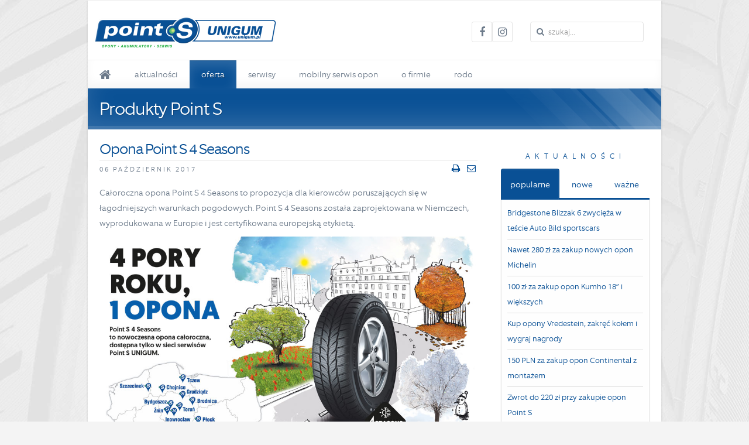

--- FILE ---
content_type: text/html; charset=utf-8
request_url: https://www.unigum.pl/oferta/produkty-point-s/1092-opona-point-s-4-seasons
body_size: 12853
content:
<!DOCTYPE HTML>
<html lang="pl-pl" dir="ltr" data-config='{"twitter":0,"plusone":0,"facebook":0,"style":"blue"}'>
  

<head>
<meta charset="utf-8" />
<meta http-equiv="X-UA-Compatible" content="IE=edge,chrome=1">
<meta name="viewport" content="width=device-width, initial-scale=1">
<base href="https://www.unigum.pl/oferta/produkty-point-s/1092-opona-point-s-4-seasons" />
	<meta name="keywords" content="serwis, opony, opony zimowe, opony letnie, wulkanizacja, TPMS, czujniki ciśnienia, akumulatory, klimatyzacja, filtry, unigum, mobilny serwis opon, points, point-s, point s, test opon, felgi, alufelgi, opona, ogumienie, oleje, świece, żarówki, akumulator, motocyklowe, rowerowe, opony bieżnikowane, dętki, 4x4, terenowe, opony ciężarowe, opony rolnicze, wycieraczki" />
	<meta name="og:title" content="Opona Point S 4 Seasons" />
	<meta name="og:type" content="article" />
	<meta name="og:image" content="https://www.unigum.pl/images/oferta/4seasons/2017i-Opona-caloroczna-Point-S-4-Seasons.jpg" />
	<meta name="og:url" content="https://www.unigum.pl/oferta/produkty-point-s/1092-opona-point-s-4-seasons" />
	<meta name="og:site_name" content="unigum.pl - opony, auto serwis" />
	<meta name="og:description" content="Całoroczna opona Point S 4 Seasons to propozycja dla kierowców poruszających się w łagodniejszych warunkach pogodowych. Point S 4 Seasons została zaprojektowana w Niemczech, wyprodukowana w Europie i jest certyfikowana europejską etykietą. Oprócz kryteriów wymaganych przez Unię Europejską, inżynierowie, zaangażowani w projektowanie opony skupili się na zapewnieniu dużego komfortu i bezpieczeństwa. Point S 4 Seasons to bardzo dobry stosunek jakości do ceny." />
	<meta name="author" content="Adam Wrotek" />
	<meta http-equiv="content-type" content="text/html; charset=utf-8" />
	<meta name="description" content="Całoroczna opona Point S 4 Seasons to propozycja dla kierowców poruszających się w łagodniejszych warunkach pogodowych. Point S 4 Seasons została zaprojektowana w Niemczech, wyprodukowana w Europie i jest certyfikowana europejską etykietą. Oprócz kryteriów wymaganych przez Unię Europejską, inżynierowie, zaangażowani w projektowanie opony skupili się na zapewnieniu dużego komfortu i bezpieczeństwa. Point S 4 Seasons to bardzo dobry stosunek jakości do ceny." />
	<meta name="generator" content="UNIGUM" />
	<title>unigum.pl - opony, auto serwis - Opona Point S 4 Seasons</title>
	<link href="https://www.unigum.pl/component/search/?Itemid=137&amp;catid=12&amp;id=1092&amp;format=opensearch" rel="search" title="szukaj na unigum.pl" type="application/opensearchdescription+xml" />
	<link href="https://www.unigum.pl/component/search/?Itemid=113&amp;catid=12&amp;id=1092&amp;format=opensearch" rel="search" title="Szukaj unigum.pl - opony, auto serwis" type="application/opensearchdescription+xml" />
	<link href="/templates/fontaine_j3/favicon.ico" rel="shortcut icon" type="image/vnd.microsoft.icon" />
	<link href="https://www.unigum.pl/media/com_timetable/styles/superfish.css" rel="stylesheet" type="text/css" />
	<link href="https://www.unigum.pl/media/com_timetable/styles/style.css" rel="stylesheet" type="text/css" />
	<link href="https://www.unigum.pl/media/com_timetable/styles/event_template.css" rel="stylesheet" type="text/css" />
	<link href="https://www.unigum.pl/media/com_timetable/styles/responsive.css" rel="stylesheet" type="text/css" />
	<link href="//fonts.googleapis.com/css?family=Lato:400,700" rel="stylesheet" type="text/css" />
	<link href="/plugins/content/fshare/fshare.css" rel="stylesheet" type="text/css" />
	<link href="/cache/widgetkit/widgetkit-e407f04a.css" rel="stylesheet" type="text/css" />
	<link href="/templates/fontaine_j3/css/bootstrap.css" rel="stylesheet" type="text/css" />
	<script src="/media/jui/js/jquery.min.js?19ef7763e6ebf0b4f0d282266f3e29d0" type="text/javascript"></script>
	<script src="/media/jui/js/jquery-noconflict.js?19ef7763e6ebf0b4f0d282266f3e29d0" type="text/javascript"></script>
	<script src="/media/jui/js/jquery-migrate.min.js?19ef7763e6ebf0b4f0d282266f3e29d0" type="text/javascript"></script>
	<script src="https://www.unigum.pl//media/jui/js/jquery-migrate.min.js" type="text/javascript"></script>
	<script src="https://www.unigum.pl//media/jui/js/jquery.ui.core.min.js" type="text/javascript"></script>
	<script src="https://www.unigum.pl/media/com_timetable/scripts/jquery.ba-bbq.min.js" type="text/javascript"></script>
	<script src="https://www.unigum.pl/media/com_timetable/scripts/jquery.carouFredSel-6.2.1-packed.js" type="text/javascript"></script>
	<script src="https://www.unigum.pl/media/com_timetable/scripts/jquery.ui.tabs.js" type="text/javascript"></script>
	<script src="https://www.unigum.pl/media/com_timetable/scripts/timetable.js" type="text/javascript"></script>
	<script src="/cache/widgetkit/widgetkit-303d77a3.js" type="text/javascript"></script>
	<script src="/media/jui/js/bootstrap.min.js?19ef7763e6ebf0b4f0d282266f3e29d0" type="text/javascript"></script>
	<meta property="og:url" content="https://www.unigum.pl/oferta/produkty-point-s/1092-opona-point-s-4-seasons"/>

<link rel="icon" type="image/png" sizes="16x16" href="/templates/fontaine_j3/favicon16.png" />
<link rel="icon" type="image/png" sizes="32x32" href="/templates/fontaine_j3/favicon32.png" />
<link rel="icon" type="image/png" sizes="96x96" href="/templates/fontaine_j3/favicon96.png" />
<link rel="apple-touch-icon" sizes="180x180" href="/templates/fontaine_j3/apple_touch_icon.png" />
<link rel="stylesheet" href="/templates/fontaine_j3/css/uikit.css" />
<link rel="stylesheet" href="/templates/fontaine_j3/css/base.css" />
<link rel="stylesheet" href="/templates/fontaine_j3/css/extensions.css" />
<link rel="stylesheet" href="/templates/fontaine_j3/css/tools.css" />
<link rel="stylesheet" href="/templates/fontaine_j3/css/layout.css" />
<link rel="stylesheet" href="/templates/fontaine_j3/css/menus.css" />
<style>.wrapper, .uk-container { max-width: 980px; }
a, .wk-slideshow .caption a, .wk-slideshow-scroll .nav li.active span, .loadmore-more, .loadmore-text, .uk-tab > li > a, .uk-button-link, .k2CommentItem span.lcItemTitle a, dl.tabs dt, .sprocket-mosaic-loadmore{ color: #095095; }
a:hover, #toolbar ul.menu li a:hover span, .menu-sidebar a.current, #Kunena dl.tabs dt:hover, .menu-sidebar a:hover, .menu-sidebar li > span:hover, .k2CommentItem a:hover  { color: #2985CC; }
body, pre, .uk-tab > li.uk-active > a, .k2CommentItem a, .uk-nav-dropdown > li > a, #content .pagination a, .gallery-desc { color: #6C7A8A; }
body, html { background-color: #F4F4F4; }
.top-bar, .bottom-bar { background-color: #F4F4F4; }
#showcase { background-color: #095095; }
#toolbar, #toolbar p, #toolbar .social-icons .uk-icon-button {color: #6F849B; }
#toolbar a {color: #095095; }
.th .bottom, .price-tag { background-color: #0D79C0; }
#bottom-c, #copyright, #bottom-c .menu-sidebar a.level1 > span, #bottom-c .menu-sidebar span.level1 > span, #bottom-c .module-title { color: #EBEBEB; }
.searchbox input, .searchbox button, .searchbox input.placeholder, .uk-search:before, .searchbox input[type="text"], .searchbox input::-webkit-input-placeholder  { color: #6C7A8A; }
.searchbox .results li.results-header, .searchbox .results li.more-results, .searchbox .results li.result { color: #6C7A8A; }
.searchbox .results, .searchbox .results li.results-header, .searchbox .results li.more-results, .searchbox .results li.result { background-color: #FFFFFF; }
.content-texture, .sheet, #content, .uk-dropdown, .uk-modal-dialog, #article-index, .article-index, .uk-sticky-placeholder #header-bottom.uk-active { background-color: #FFFFFF; }
#newsletter { background-color: #7B7C85; }
#newsletter p, #newsletter h3, #newsletter input[type="text"] { color: #F0F0F0; }
#footer-block, #bottom-c { background-color: #5D5D64; }
#footer-block a, #bottom-c a { color: #FFCC00; }
.spotlight .overlay-default, .spotlight .overlay, .sprocket-mosaic-hover, .sprocket-strips-content:hover { background-color: rgba(9,80,149,0.75) !important; }
.mod-overlay > .custom-module:before, .uk-overlay-area, a.h-effect:hover:before { background: rgba(9,80,149,0.75) !important; }
.mod-overlay h1, .mod-overlay h2, .mod-overlay h3, .mod-overlay h4, .mod-overlay h5, .mod-overlay h6, .mod-overlay, .mod-overlay p, .spotlight .overlay-default, .sprocket-mosaic-hover, .mod-overlay .block-icon, .mod-overlay .big-icon, .sprocket-strips-content, .sprocket-strips-content .readon, .sprocket-strips-title { color: #FFFFFF !important; }
.menu-dropdown .dropdown-bg > div { border-bottom: 2px solid #095095; }
.menu-dropdown .dropdown-bg > div { background-color: #FAFAFA; }
.menu-dropdown a.level1, .menu-dropdown span.level1, .menu-dropdown a.level2, .menu-dropdown span.level2, .menu-dropdown a.level3, .menu-dropdown span.level3, .menu-dropdown a.level4, .menu-dropdown span.level4 { color: #6C7A8A; }
.menu-dropdown li.active .level1, .menu-dropdown li:hover .level1, .menu-dropdown li.remain .level1, #Kunena #ktab li.active a span, #Kunena #ktab li a:hover span  { color: #FFFFFF;}
.menu-dropdown li.level1.active, .menu-dropdown li.level1:hover, .menu-dropdown li.remain, #Kunena #ktab ul.menu li.active a, #Kunena #ktab ul.menu li a:hover, #Kunena #ktab ul.menu li a:focus { background-color: #095095; }
.menu-dropdown a.level2:hover, .menu-dropdown a.level3:hover, .menu-dropdown a.level4:hover, .menu-dropdown a.level2:hover span.subtitle { color: #0D79C0; }
.menu-dropdown li.level2 a:hover, .menu-dropdown a.current.level2, .menu-dropdown a.current.level3, .uk-color .uk-nav-dropdown > li > a:focus { background-color: #095095; }
.menu-dropdown a.level2:hover, .menu-dropdown a.level3:hover, .menu-dropdown a.level4:hover, .menu-dropdown a.level4:hover, .menu-dropdown a.level2:hover span.subtitle, .menu-dropdown a.current.level2, .menu-dropdown a.current.level3, .menu-dropdown a.current.level4, .menu-dropdown a.current.level2 span.subtitle { color: #FFFFFF; }
.uk-navbar-toggle { color: #6C7A8A; }
@media (max-width: 1024px) {#menubar, #breadcrumbs, #header-bottom, #header-responsive .searchbox{display: none !important} #header-right .searchbox {display: none;} #header-top{border-bottom: 1px solid rgba(0, 0, 0, 0.1);} .uk-navbar-toggle, #header-responsive {display: block !important}}
ul.icesubMenu { box-shadow: 0 2px 0 #095095; }
ul.icesubMenu { background: #FAFAFA; }
div.icemegamenu ul#icemegamenu li.active a.icemega_active > span.icemega_title, .icemegamenu > ul > li.iceMenuLiLevel_1 > a.icemega_active.iceMenuTitle, .icemegamenu ul > li a.iceMenuTitle:hover, .icemegamenu ul > li:hover > a.iceMenuTitle, .icemegamenu ul > ul > li:hover > a.iceMenuTitle, ul.icesubMenu li.active > a.iceMenuTitle, li.active.parent:before { color: #FFFFFF !important;}
.icemegamenu > ul > li.active, .icemegamenu ul > li a.iceMenuTitle:hover, .icemegamenu ul > li:hover > a.iceMenuTitle, .icemegamenu ul > ul > li:hover > a.iceMenuTitle, ul.icesubMenu li.active > a.iceMenuTitle { background: #095095; }
.colored .menu-sidebar a.level1, .colored .menu-sidebar span.level1, .colored .menu-sidebar a.level2, .colored .menu-sidebar span.level2, .colored .menu-sidebar a.level3, .colored .menu-sidebar span.level3, .colored .menu-sidebar a.level4, .colored .menu-sidebar span.level4, .colored .menu-sidebar ul.level2 ul { background-color: #F9F9F9; }
.colored .menu-sidebar a, .colored .menu-sidebar li > span { color: #3B3B3B; }
.colored .menu-sidebar a:hover, .colored .menu-sidebar span:hover, .colored .menu-sidebar li > span:hover { color: #FFFFFF; }
.colored .menu-sidebar li.level1:hover, .colored .menu-sidebar a.level1:hover > span, .colored .menu-sidebar span.level1:hover > span, .colored .menu-sidebar a.level2:hover > span, .colored .menu-sidebar span.level1:hover > span { color: #FFFFFF; }
.colored .menu-sidebar span.parent.active, .colored .menu-sidebar a.active.current, .colored .menu-sidebar a.active { color: #FFFFFF; }
.colored .menu-sidebar span.parent.active, .colored .menu-sidebar a.active.current, .colored .menu-sidebar a.active { background-color: #095095; }
.colored a:hover, .colored span:hover { background-color: #095095 !important; }
.nav-tabs > li > a:hover, .pager li > a:hover { background-color: #095095; }
.nav-tabs > li > a:hover, .pager li > a:hover, .nav-tabs > .active > a:hover { color: #FFFFFF; }
.nav-tabs > .active > a, .nav-tabs > li > a:hover, .nav-tabs { border-color: #095095; }
h1, h2, h3, h4, h5, h6, blockquote strong, blockquote p strong, .result h3, header h1.title a, .price-col .th span strong, .big-icon, .block-icon, .showhide li .toggle-button, span.iceModuleTile { color: #095095; }
#showcase .module-title, #showcase .module-title span.subtitle, #showcase, #showcase h1, #showcase h2, #showcase h3, #showcase strong, #showcase blockquote strong, #showcase blockquote p strong, .header-content .module-title, .header-content { color: #FFFFFF; }
a.uk-button-color, .button, .button-color, .btn-primary, button.uk-button-color, input[type="submit"].uk-button-color, input[type="submit"].subbutton, input[type="reset"].uk-button-color, input[type="button"].uk-button-color, button[type="submit"].uk-button-color, #content .pagination strong, .uk-event-month, .block-number .bottom, .section-title, a.button_oc, input.button_oc, .price-tag, .tag-body, .tag-body .tag:before, .tagspopular ul li a, .label-info[href], .mejs-controls .mejs-time-rail .mejs-time-loaded, .k2CategoriesListBlock li a, .pager li > a:focus, .sprocket-mosaic-filter li.active, dl.tabs dt.open, .k2CalendarBlock table.calendar tr td.calendarToday, .uk-tab > li.uk-active > a, .sprocket-tabs-nav > li.active > .sprocket-tabs-inner, .sprocket-strips-arrows .arrow, .uk-panel-person .uk-panel-title, .uk-dropdown.uk-color, .sprocket-mosaic .sprocket-mosaic-tags li, #main .sprocket-mosaic ul.sprocket-mosaic-tags li{ background: #095095 !important; }
a.uk-button-color, .button, .button-color, .btn-primary, button.uk-button-color, input[type="submit"].uk-button-color, input[type="submit"].subbutton, input[type="reset"].uk-button-color, input[type="button"].uk-button-color, button[type="submit"].uk-button-color, #content .pagination strong, .uk-event-month, .block-number .bottom, .section-title, a.button_oc, input.button_oc, .price-tag, .tag-body, .tag-body .tag:before, .tagspopular ul li a, .k2CategoriesListBlock li a, .sprocket-mosaic-filter li.active, dl.tabs dt.open, .k2CalendarBlock table.calendar tr td.calendarToday, .uk-tab > li.uk-active > a, .sprocket-tabs-nav > li.active > .sprocket-tabs-inner, .sprocket-strips-arrows .arrow, .uk-panel-person .uk-panel-title, .uk-color .uk-nav-dropdown > li > a, .uk-color .uk-nav-dropdown .uk-nav-header, .sprocket-mosaic .sprocket-mosaic-tags li, #main .sprocket-mosaic ul.sprocket-mosaic-tags li { color: #FFFFFF !important; }
.nav-tabs > .active > a, .nav-tabs > .active > a:hover, .nav-tabs > .active > a:focus, .article-index .toclink.active { background-color: #095095 !important; }
.nav-tabs > .active > a, .nav-tabs > .active > a:hover, .nav-tabs > .active > a:focus, .article-index .toclink.active { color: #FFFFFF !important; }
.nav-tabs > li > a:hover, .pager li > a:hover{ background-color: #095095 !important; }
.uk-tab-grid:before { border-color: #095095 !important; }
.uk-tab > li > a:hover {background-color: #095095;} 
.uk-nav-dropdown > li > a:hover, .uk-nav-dropdown > li > a:focus {background-color: #095095;} 
.uk-nav-dropdown > li > a:hover, .uk-nav-dropdown > li > a:focus {color: #FFFFFF;} 
.uk-tab > li.uk-active > a:hover {color: #FFFFFF;} 
.uk-tab > li > a:hover {color: #6C7A8A;} 
.sprocket-tabs-nav, .sprocket-strips-pagination li.active, .sprocket-lists-pagination li.active  {color: #095095;} 
.uk-icon-button:hover, .uk-icon-button.uk-color {background-color: #095095;} 
.uk-icon-button:hover, .uk-icon-button.uk-color {color: #FFFFFF;} 
#toolbar .uk-icon-button:hover {background-color: #FFFFFF;} 
#toolbar .uk-icon-button:hover {color: #095095;} 
.btn-link {color: #095095;} 
.btn-link:hover, .btn-link:focus, .btn-link:active, .btn-link.uk-active {color: #2985CC;} 
.mejs-controls .mejs-time-rail .mejs-time-loaded { background-color: #0D79C0 !important; }
.mod-color, .at-mod-color { background-color: #095095; }
.mod-color, .mod-color h1, .mod-color h2, .mod-color h3, .mod-color h4, .mod-color h3 strong, .mod-color blockquote strong, .mod-color .module-title .color, .mod-color a, .mod-color .block-icon, .mod-color .big-icon { color: #FFFFFF !important; }
.mod-dark, .at-mod-dark, .mejs-container, .mejs-container .mejs-controls, .uk-blog-date .uk-event-date, .uk-event-time .uk-event-date, .block-number .digit, .uk-person-content h4 { background-color: #5B5B5E; }
.mod-dark, .mod-dark h1, .mod-dark h3, .mod-dark h3 strong, .mod-dark blockquote strong, .mod-dark .module-title .color, .mod-dark .block-icon, .mod-dark .big-icon, .uk-blog-date .uk-event-date, .uk-event-time .uk-event-date, .block-number .digit, .uk-person-content h4 { color: #FFFFFF !important; }
.uk-progress .uk-progress-bar { background-color: #095095; }
.uk-badge, .uk-progress-primary .uk-progress-bar, .uk-button-primary, .uk-button-primary:active, .uk-button-primary.uk-active, .uk-button-primary:hover, .uk-button-primary:focus { background-color: #095095; }
.uk-badge-success, .uk-progress-success .uk-progress-bar, .uk-button-success, .uk-button-success:hover, .uk-button-success:focus, .uk-button-success:active, .uk-button-success.uk-active { background-color: #1FB53B; }
.uk-badge-danger, .uk-button-danger, .uk-progress-danger .uk-progress-bar, .uk-button-danger:active, .uk-button-danger.uk-active, .uk-button-danger:hover, .uk-button-danger:focus, #k2Container h1 > sup { background-color: #D32B2B; }
.uk-progress-warning .uk-progress-bar, .uk-badge-warning { background-color: #FFA322; }
body #Kunena .kblock div.kheader, body #Kunena div.kblock > div.kheader { border-top: 1px solid #F4F4F4; }
#Kunena .kicon-button:link, #Kunena .kicon-button, #kunena .kbutton.kreply-submit, #kpost-buttons .kbutton, #Kunena .klist-markallcatsread .fltlft input.kbutton.ks, #Kunena td.kprofileboxcnt ul.kprofilebox-welcome li input.kbutton { background-color: #095095; }
#Kunena a.kicon-button span, #kpost-buttons .kbutton, #Kunena .klist-markallcatsread .fltlft input.kbutton.ks, #Kunena td.kprofileboxcnt ul.kprofilebox-welcome li input.kbutton { color: #FFFFFF; }
#Kunena div.current { border-top-color: #095095; }
.fc-state-highlight { background: rgba(9,80,149,0.1); }
#sidebar-b { width: 30%; }
#maininner { width: 70%; }
#menu .dropdown { width: 250px; }
#menu .columns2 { width: 500px; }
#menu .columns3 { width: 750px; }
#menu .columns4 { width: 1000px; }</style>
<link rel="stylesheet" href="/templates/fontaine_j3/css/modules.css" />
<link rel="stylesheet" href="/templates/fontaine_j3/css/system.css" />
<link rel="stylesheet" href="/templates/fontaine_j3/css/k2.css" />
<link rel="stylesheet" href="/templates/fontaine_j3/css/font1/equip.css" />
<link rel="stylesheet" href="/templates/fontaine_j3/css/font2/equip.css" />
<link rel="stylesheet" href="/templates/fontaine_j3/css/font3/equip.css" />
<link rel="stylesheet" href="/templates/fontaine_j3/css/style.css" />
<link rel="stylesheet" href="/templates/fontaine_j3/css/iconfonts.css" />
<link rel="stylesheet" href="/templates/fontaine_j3/css/responsive.css" />
<link rel="stylesheet" href="/templates/fontaine_j3/css/custom.css" />
<link rel="stylesheet" href="/templates/fontaine_j3/css/print.css" />
<link rel="stylesheet" href="/templates/fontaine_j3/fonts/equip.css" />
<script src="/templates/fontaine_j3/warp/js/warp.js"></script>
<script src="/templates/fontaine_j3/warp/js/responsive.js"></script>
<script src="/templates/fontaine_j3/warp/js/accordionmenu.js"></script>
<script src="/templates/fontaine_j3/warp/js/dropdownmenu.js"></script>
<script src="/templates/fontaine_j3/warp/js/uikit.min.js"></script>
<script src="/templates/fontaine_j3/js/template.js"></script>
    <style>
    .ad-border-remove {border: 0px !important; border-radius: 0px !important;}
.facebook {margin-top: 15px !important;}
.instagram {margin-top: 15px !important;}


figure {display:inline-block;max-width:100%;box-sizing:border-box;margin:0;padding:4px;border:1px solid #ddd;background:#fff;border-radius:4px; background: rgba(255,255,255,0.05);
  border: 1px solid rgba(0,0,0,0.15);
  -webkit-box-shadow: 0 0 0 1px rgba(255, 255, 255, 0.04) inset;
     -moz-box-shadow: 0 0 0 1px rgba(255, 255, 255, 0.04) inset;
          box-shadow: 0 0 0 1px rgba(255, 255, 255, 0.04) inset;
  -webkit-border-radius: 4px;
     -moz-border-radius: 4px;
          border-radius: 4px;}
figcaption {color: inherit;padding-top:0px;text-align:center;} 


[class*=pull-]{display:block;margin-bottom:5px}
.pull-center {margin-left:auto;margin-right:auto}
.pull-left {margin-right:15px;float:left}
.pull-right {margin-left:15px;float:right}

table.zebra tbody, table.zebra tfoot {
   font-size: 14px;
}

.tag-body, a.tag-body, .tagspopular ul li a {margin: 8px 5px 0 0; padding: 3px 7px;}


.bottom-bar { background-color: #FFCC00;}
.uk-tab-content {padding: 10px !important;}
.uk-h1, h1 { font-size: 22px; line-height: 24px;}

#system .item > .content > *:last-child:not(.grid-gutter) {margin-top: 0;}

.uk-table th { text-align: inherit;}

.img-no-margin {margin: 0px 0px 0px !important;} 

.uk-thumbnail-caption { padding-top: 0px;}

.uk-overlay-panel {bottom: 8px; padding: 10px;}

#slide-zone {box-shadow: none;}

.nspArt .nspInfo {
text-transform: uppercase;
letter-spacing: 3px;
line-height: 1.8;  
font-size: 11px; 
    margin-bottom: 5px;
margin-top: 5px
}

.nspArts, .nspLinksWrap {padding: 0;}

.enespe {padding: 5px 0px; margin: 0px 5px;}
.nspArt p.nspText {
    margin: 0 0 15px 0; 
    }
.nspArt h4.nspHeader {
 font-size: 17px;
 line-height: 20px;
margin-bottom: 0px;
padding: 5px 0px;
border-bottom: 1px solid rgba(0, 0, 0, 0.075);
box-shadow: 0px 1px 0px rgba(255, 255, 255, 0.1);
margin-top: 0px;
}
#system .item > header .icon {padding-bottom: 0px; margin-top: 0px; top: 0px;}
.email span, .print span {font-size: 15px; padding: 3px;}

.menu-dropdown  .start-icon:before  {
content: "\f015";
font-family: FontAwesome;
display: inline-block;
font-size: 150%;
padding: 12px 20px 10px;}
.menu-dropdown  .start-icon span {display: none;}

.u-sukces {
color: #FFF;
display: inline-block;
border: 1px solid rgba(0, 0, 0, 0.06);
text-align: center;
vertical-align: middle;
line-height: 14px;    
border-radius: 2px;
text-shadow: 0px 1px 0px rgba(0, 0, 0, 0.1);
background-color: #1FB53B;
letter-spacing: 1px;
padding: 1px 6px;
font-weight: 400;
font-size: 12px;}


.menu-dropdown a.level1.has-icon > span, 
.menu-dropdown span.level1.has-icon > span {display: none;}
.menu-dropdown a.level1.has-icon i {font-size: 150% !important; padding: 0px 20px;}

.menu-line a:hover {text-decoration: underline;}

.uk-navbar-toggle:before {
content: "menu";
margin: 0 13px 0 0;
line-height: 2.4;
font-size: 16px;
}





a:hover { text-decoration: underline !important;}

.menu-line li {
    margin-left: 15px;
}

#footer {
  font-size: 13px;
}
#newsletter p, #newsletter h4, #newsletter input[type="text"] {
    color: #F0F0F0;
}

em {color: inherit;}




#system .item > header .meta {
    padding-bottom: 0px;
    margin-top: 5px;
}

#system h1.title {
    font-size: 30px;
    line-height: 35px;
}
#system h1.title, #system .item > header .title {
    margin-bottom: 0px;
    padding: 5px 0px 5px;
}
.uk-text-yellow {color:#FFF500 !important;}
.mod-color a { color: #FFF !important; font-weight: bold;}

.h100 {height: 100px; }


.uk-align-left {margin-right: 10px;}
[class*="uk-align-"] {margin-bottom: 10px;}


.uk-panel-box h4 {font-size: 18px;letter-spacing: 4px;
line-height: 24px; 
padding-bottom: 0px; 
text-transform: none; 
letter-spacing: -1px;
 }


.uk-panel-teaser {
margin-top:-16px  !important;
}

@media (max-width: 767px)  and (orientation:landscape) {

	.wk-slideshow-home .caption {
		height: auto;
		display: block !important;
	}

	.wk-slideshow-home .caption h2 {
		font-size: 20px;
		width: 100%; 
	}
}




.big-icon { margin: 5px 5px 5px 0px;}



#bottom-c a {color: #ebebeb;} 

#system .item > *:first-child + header {margin-top: 0px;}
#system .item > header { margin-bottom: 5px;}
#content header {padding-top: 5px;}


#system .items > .width33 .title {font-size: 17px; line-height: 20px;}
#system .items > .width50 .title {font-size: 22px; line-height: 25px;}
#system h1.title { font-size: 25px;  line-height: 28px; }


h1 {font-size: 40px; line-height: 50px;}


.module-title {padding-bottom: 5px;}
.mod-caps > .module-title {margin-bottom: 0px;}
.mod-no-margin {margin: 0; padding: 0; border-radius: 0px;}

.uk-text-std {color: #6C7A8A !important;}
.uk-text-primary {color: #095095 !important;}


.uk-text-medium {
  font-size: 85%;
  line-height: 150%;
  font-weight: normal;
} 

#system .items .item { margin-bottom: 5px;  padding-bottom: 5px;}


section h3, #system .item h3 {
    padding-bottom: 0px;
}
h1, h2, h3, h4, h5, h6 {
    margin: 10px 0px;
}
.ul.category-module {
    list-style-type: none;
    padding: 0px;
    margin: 0px;
}

.uk-tab > li > a {
 font-size: 14px;
 padding: 13px 15px;
border-top-left-radius: 4px;
border-top-right-radius: 4px;
}

#main {margin-bottom: 0px;}

.uk-overlay-caption { background: none repeat scroll 0 0 rgba(0, 0, 0, 0.4);   padding: 5px 5px 5px 15px; }

.uk-panel-hover:#systemhover {
background-color:  #F4F4F4;
color: #444444;
border-color: #b0b0b0;
}

.kmllabel_temp {padding:0px 0px 0px 10px;
font-size: 14px;
color:#095095;
width: 200px;
text-align:left;
}
.kmlinfodesc_temp {text-align: left;}
.kmlinfoheader_temp {font-size: 16px;font-weight: bold;line-height: 0;}

#showcase .module-title {font-size: 30px;line-height: 30px;}
.header-content {padding: 20px 10px;}
.breadcrumbs a, .breadcrumbs strong, .breadcrumbs > span {line-height: 38px; height:30px;font-size: 12px;}
* + p, * + ul, * + ol, * + dl, * + blockquote, * + pre, * + address, * + fieldset, * + figure {
    margin-top: 10px;
}
ul.list-icons {padding-top: 0;}
.underline {margin-bottom: 10px !important; padding-bottom: 5px;}
.fb_iframe_widget span { vertical-align: baseline !important;}

.bg_texture_25 {
    background: url("../images/texture/custom.jpg")
    background-repeat: no-repeat;
    background-position: right top; 
    background-attachment: fixed;
}    </style>
</head>

<body id="page" class="page sidebar-b-right sidebars-1  isblog  bg_texture_25">

	
	<div id="toolbar">
		<div class="grid-block wrapper">
							
			
		</div>
	</div>
	
	<div class="wrapper">
	<div class="top-bar"></div>
	<div class="sheet uk-clearfix">
	
		<div id="header-block">
		 	<header id="header">
		 		<div id="header-top" class="wrapper">
				
					<!-- logo -->
						
						<a id="logo" href="https://www.unigum.pl">
							
<div
	 >
	
<p>
    <img src="/images/Point-S-UNIGUM-logo.png" alt="Logo Point S UNIGUM" width="335" height="80" />
</p></div>						</a>
					
					
					
					<!-- off-canvas link -->
					<a href="#offcanvas" id="at-navbar" class="uk-hidden-large uk-navbar-toggle uk-float-right" data-uk-offcanvas></a>

					<!-- header-right -->
											<div id="header-right">
							<div class="module   deepest">

			
<div
	 >
	<div class="facebook"><a href="https://www.facebook.com/PointSUnigum" class="uk-icon-button uk-icon-facebook" target="_blank"></a></div></div>		
</div>
<div class="module   deepest">

			
<div
	 >
	<div class="instagram"><a href="https://www.instagram.com/points_unigum/" class="uk-icon-button uk-icon-instagram" target="_blank"></a></div></div>		
</div>
<div class="module   deepest">

			
<form id="searchbox-93" class="uk-search searchbox" action="/oferta/produkty-point-s" method="post" role="search" data-uk-search>
	<input type="text" value="" name="searchword" placeholder="szukaj..." />
	<button class="uk-icon-times" type="reset" value="Reset"></button>
	<input type="hidden" name="task"   value="search" />
	<input type="hidden" name="option" value="com_search" />
	<input type="hidden" name="Itemid" value="137" />	
</form>

<script src="/templates/fontaine_j3/warp/js/search.js"></script>
<script>
jQuery(function($) {
	$('#searchbox-93 input[name=searchword]').search({'url': '/component/search/?tmpl=raw&amp;type=json&amp;ordering=&amp;searchphrase=all', 'param': 'searchword', 'msgResultsHeader': 'Wyniki wyszukiwania', 'msgMoreResults': 'Więcej wyników', 'msgNoResults': 'Brak wyników'}).placeholder();
});
</script>		
</div>						</div>
					
				</div>
				
				<div id="header-bottom" data-uk-sticky>
					<div id="menubar" class="wrapper">
							
							<nav id="menu"><ul class="menu menu-dropdown">
<li class="level1 item101"><a href="/" class="start-icon level1"><span>start</span></a></li><li class="level1 item111"><a href="/aktualnosci" class="level1"><span>aktualności</span></a></li><li class="level1 item112 active"><a href="/oferta" class="level1 active"><span>oferta</span></a></li><li class="level1 item114"><a href="/serwisy" class="level1"><span>serwisy</span></a></li><li class="level1 item127"><a href="/mobilny-serwis-opon" class="level1"><span>mobilny serwis opon</span></a></li><li class="level1 item131"><a href="/o-firmie" class="level1"><span>o firmie</span></a></li><li class="level1 item292"><a href="/rodo" class="level1"><span>rodo</span></a></li></ul></nav>
											</div>
				</div>

							
			</header>

									<section id="showcase" class="head_overlay_8">
						<div class="header-content">
							<div class="grid-block wrapper">
								<div class="grid-box width100 grid-h"><div class="module mod-box  deepest">

		<h3 class="module-title">Produkty Point S</h3>	
<div
	 >
	</div>		
</div></div>							</div>
						</div>
					</section>
				
				
	
		
		</div>




		

		
		
		
		<div class="wrapper grid-block content-texture">
						<div id="main" class="grid-block">
			
				<div id="maininner" class="grid-box">
										

										<section id="content" class="grid-block"><div id="system-message-container">
	</div>


<div id="system">

	
	<article class="item" data-permalink="http://www.unigum.pl/oferta/produkty-point-s/1092-opona-point-s-4-seasons" itemscope itemtype="https://schema.org/Article">
		<meta itemprop="inLanguage" content="pl-PL" />
		
				<header>

			<h1 class="title" itemprop="name">Opona Point S 4 Seasons</h1>

											<div class="icon email"><a href="/component/mailto/?tmpl=component&amp;template=fontaine_j3&amp;link=61231014fc27bdb693583221b8f81a4b4733df16" title="Wyślij link na adres e-mail" onclick="window.open(this.href,'win2','width=400,height=450,menubar=yes,resizable=yes'); return false;" rel="nofollow">			<span class="icon-envelope" aria-hidden="true"></span>
			</a></div>
							
								<div class="icon print"><a href="/oferta/produkty-point-s/1092-opona-point-s-4-seasons?tmpl=component&amp;print=1&amp;layout=default" title="Wydrukuj artykuł < Opona Point S 4 Seasons >" onclick="window.open(this.href,'win2','status=no,toolbar=no,scrollbars=yes,titlebar=no,menubar=no,resizable=yes,width=640,height=480,directories=no,location=no'); return false;" rel="nofollow">			<span class="icon-print" aria-hidden="true"></span>
			</a></div>
								

						<p class="meta">
		
				<span itemprop="author" itemscope itemtype="https://schema.org/Person"></span>  <time datetime="2017-10-06" itemprop="datePublished">06 październik 2017</time> 	
			
			</p>
			
		</header>
			
		
		<div class="content clearfix">

		
<div itemprop="articleBody"><p>Całoroczna opona Point S 4 Seasons to propozycja dla kierowców poruszających się w łagodniejszych warunkach pogodowych. Point S 4 Seasons została zaprojektowana w Niemczech, wyprodukowana w Europie i jest certyfikowana europejską etykietą. </p> 
<img src="/images/oferta/4seasons/2017b-Opona-caloroczna-Point-S-4-Seasons-baner.jpg" alt="Opona całoroczna Point S 4 Seasons baner" class="pull-center"/>
<p>Oprócz kryteriów wymaganych przez Unię Europejską, inżynierowie, zaangażowani w projektowanie opony skupili się na zapewnieniu dużego komfortu i bezpieczeństwa. Point S 4 Seasons to bardzo dobry stosunek jakości do ceny.</p>
<br><br>
<p class="uk-text-center"><span class="uk-text-large uk-text-bold">Opona Point S 4 Seasons</span></p>
<img src="/images/oferta/4seasons/2017-Opona-caloroczna-Point-S-4-Seasons.jpg" alt="Opona Point S 4 Seasons" class="pull-center"/>

<div class="uk-grid" data-uk-grid-margin>
<div class="uk-width-medium-2-5">
<img src="/images/oferta/4seasons/2017-Opona-caloroczna-Point-S-4-Seasons-wielosezon.jpg" alt="Opona całoroczna Point S 4Seasons wielosezon" class="pull-center"/></div>
<div class="uk-width-medium-3-5">
<span class="uk-text-large uk-text-bold">Opona całoroczna</span><br>
<strong>Cecha</strong><br>
Zoptymalizowana krawędź istniejąca w oponach letnich, zoptymalizowany środek wykorzystywany w oponach zimowych.<br>
<strong>Efekt</strong><br>
Technologia na wszystkie warunki pogodowe.<br>
<strong>Korzyść</strong><br>
Doskonałe zachowanie jezdne w warunkach letnich i zimowych na drogach suchych i mokrych.<br>
</div>

<div class="uk-width-medium-2-5">
<img src="/images/oferta/4seasons/2017-Opona-caloroczna-Point-S-4-Seasons-na-suchym.jpg" alt="Opona całoroczna Point S 4Seasons na suchym" class="pull-center"/></div>
<div class="uk-width-medium-3-5">
<span class="uk-text-large uk-text-bold">Zachowanie na suchej nawierzchni</span><br>
<strong>Cecha</strong><br>
Solidne bloki bieżnika w kierunku wzdłużnym.<br>
<strong>Efekt</strong><br>
Zoptymalizowane przenoszenie sił trakcji i hamowania.<br>
<strong>Korzyść</strong><br>
Krótka droga hamowania na suchej nawierzchni.<br>
</div>

<div class="uk-width-medium-2-5">
<img src="/images/oferta/4seasons/2017-Opona-caloroczna-Point-S-4-Seasons-na-mokrym.jpg" alt="Opona całoroczna Point S 4Seasons na mokrym" class="pull-center"/></div>
<div class="uk-width-medium-3-5">
<span class="uk-text-large uk-text-bold">Zachowanie na mokrej nawierzchni</span><br>
<strong>Cecha</strong><br>
Szeroki przepływ obwodowy i boczny.<br>
<strong>Efekt</strong><br>
Zoptymalizowane boczne rowki zapewniają skuteczne odprowadzanie wody.<br>
<strong>Korzyść</strong><br>
Wysoka wydajność w warunkach aquaplaningu.
</div>

<div class="uk-width-medium-2-5">
<img src="/images/oferta/4seasons/2017-Opona-caloroczna-Point-S-4-Seasons-zima.jpg" alt="Opona całoroczna Point S 4Seasons zimą" class="pull-center"/></div>
<div class="uk-width-medium-3-5">
<span class="uk-text-large uk-text-bold">Zachowanie na śniegu</span><br>
<strong>Cecha</strong><br>
Technologia nacięć w centralnej części bieżnika.<br>
<strong>Efekt</strong><br>
Bardziej chwytne krawędzie i duża elastyczność opony.<br>
<strong>Korzyść</strong><br>
Dobre hamowanie i przyczepność na śniegu.<br>
</div>

<div class="uk-width-medium-2-5">
<img src="/images/oferta/4seasons/2017-Opona-caloroczna-Point-S-4-Seasons-wielosezon.jpg" alt="Opona całoroczna Point S 4Seasons wielosezon" class="pull-center"/></div>
<div class="uk-width-medium-3-5">
<span class="uk-text-large uk-text-bold">Zużycie</span><br>
<strong>Cecha</strong><br>
Optymalny rozkład nacięć bieżnika.<br>
<strong>Efekt</strong><br>
Jednorodna sztywność na całej powierzchni bieżnika.<br>
<strong>Korzyść</strong><br>
Wysoki przebieg przy równomiernym zużyciu.<br>
</div>
</div>

<p>Dostępne rozmiary:<br>
<table class="uk-table uk-table-striped uk-text-center">
        <thead>
        <tr>
            <th rowspan="2">Rozmiar</th>
            <th rowspan="2">Indeks nośności</th>
            <th rowspan="2">Index prędkości</th>
            <th rowspan="2">Efektywność paliwowa</th>
            <th rowspan="2">Przyczepność</th>
            <th rowspan="2">Hałas</th>
        </tr>
        </thead>
        <tbody><tr>
            
            <td>155/70R13</td>
            <td>75</td>
            <td>T</td>
            <td>F</td>
            <td>C</td>
            <td>71</td>
            
        </tr><tr>
            
            <td>155/65R14</td>
            <td>75</td>
            <td>T</td>
            <td>F</td>
            <td>C</td>
            <td>71</td>
            
        </tr><tr>
            
            <td>165/70R14</td>
            <td>81</td>
            <td>T</td>
            <td>F</td>
            <td>C</td>
            <td>71</td>
            
        </tr><tr>
            
            <td>175/65R14</td>
            <td>82</td>
            <td>T</td>
            <td>F</td>
            <td>C</td>
            <td>71</td>
            
        </tr><tr>
            
            <td>185/60R15 XL</td>
            <td>88</td>
            <td>H</td>
            <td>F</td>
            <td>C</td>
            <td>71</td>
            
        </tr><tr>
            
            <td>185/65R15</td>
            <td>88</td>
            <td>T</td>
            <td>E</td>
            <td>C</td>
            <td>71</td>
            
        </tr><tr>
            
            <td>185/65R15</td>
            <td>88</td>
            <td>H</td>
            <td>E</td>
            <td>C</td>
            <td>71</td>
            
        </tr><tr>
            
            <td>195/50R15</td>
            <td>82</td>
            <td>H</td>
            <td>F</td>
            <td>C</td>
            <td>72</td>
            
        </tr><tr>
            
            <td>195/55R15</td>
            <td>85</td>
            <td>H</td>
            <td>F</td>
            <td>C</td>
            <td>72</td>
            
        </tr><tr>
            
            <td>195/60R15</td>
            <td>88</td>
            <td>H</td>
            <td>E</td>
            <td>C</td>
            <td>72</td>
            
        </tr><tr>
            
            <td>195/65R15</td>
            <td>91</td>
            <td>T</td>
            <td>F</td>
            <td>C</td>
            <td>72</td>
            
        </tr><tr>
            
            <td>195/65R15</td>
            <td>91</td>
            <td>H</td>
            <td>F</td>
            <td>C</td>
            <td>72</td>
           
        </tr><tr>
            
            <td>195/45R16 XL FR</td>
            <td>84</td>
            <td>V</td>
            <td>E</td>
            <td>C</td>
            <td>72</td>
            
        </tr><tr>
            
            <td>195/55R16</td>
            <td>87</td>
            <td>V</td>
            <td>F</td>
            <td>C</td>
            <td>72</td>
            
        </tr><tr>
            
            <td>205/55R16</td>
            <td>91</td>
            <td>H</td>
            <td>E</td>
            <td>C</td>
            <td>72</td>
            
        </tr><tr>
            
            <td>205/55R16 XL</td>
            <td>94</td>
            <td>V</td>
            <td>E</td>
            <td>C</td>
            <td>72</td>
            
        </tr><tr>
            
            <td>205/60R16 XL</td>
            <td>96</td>
            <td>H</td>
            <td>E</td>
            <td>C</td>
            <td>72</td>
            
        </tr><tr>
            
            <td>215/55R16 XL</td>
            <td>97</td>
            <td>V</td>
            <td>E</td>
            <td>C</td>
            <td>72</td>
            
        </tr><tr>
            
            <td>215/65R16</td>
            <td>98</td>
            <td>V</td>
            <td>E</td>
            <td>C</td>
            <td>71</td>
            
        </tr><tr>
            
            <td>225/45R17 XL FR</td>
            <td>94</td>
            <td>V</td>
            <td>E</td>
            <td>C</td>
            <td>72</td>
            
        </tr></tbody>
    </table>
</p>
<p>W krajach, gdzie występują ekstremalne warunki pogodowe, nadal zalecamy stosowanie opon Winterstar lub Summerstar, odpowiednio do sezonu.</p>
<p><span class="uk-text-large uk-text-bold">Opona dostępna w <a href="/serwisy">sieci serwisów Point S UNIGUM</a>.</span></p><plugin name=fshare version=3.0.7/><div class="fshare" onclick="window.open('http://www.facebook.com/sharer.php?u=http%3A%2F%2Fwww.unigum.pl%2Foferta%2Fprodukty-point-s%2F1092-opona-point-s-4-seasons');"><a class="fshare_icon"></a>Udostępnij</div></div>		</div>

								

<p class="taxonomy"><i class="uk-icon-tags" data-uk-tooltip="{pos: 'top'}" title="Tagi" style="font-size: 20px !important; line-height: 1.4;"></i>

	
											<a href="/component/tags/tag/opony" itemprop="keywords">opony</a>
			</p>
		
		
		
			
	</article>

</div></section>
					
					
									</div>
				<!-- maininner end -->

				
								
								<aside id="sidebar-b" class="grid-box"><div class="grid-box width100 grid-v"><div class="module mod-box  deepest">

			
<div
	 >
			<div class="moduletable">
						
<div
	 >
	<style>
.line > li:nth-child(n+2) {
    border-top: 1px solid #ddd;
    margin-top: 5px;
    padding-top: 5px;
}
.line > li {font-size: 13px;}
.uk-tabxsd > li > a  {font-size: 13px;}

</style>
<div class="uk-text-center mod-caps"><h3 class="module-title">aktualności</h3></div>

<ul class="uk-tab uk-tab-grid uk-tab-top" data-uk-tab="{connect:'#tabs_example1', animation: 'fade'}">
   <li class="uk-active"><a href="#">popularne</a></li>
   <li><a href="#">nowe</a></li>
   <li><a href="#">ważne</a></li>
</ul>

<ul id="tabs_example1" class="uk-switcher uk-margin uk-tab-content">
   <li>		<div class="moduletable line line-icon">
						<ul class="category-module line line-icon mod-list">
						<li>
									<a class="mod-articles-category-title " href="/aktualnosci/49-2025/1729-bridgestone-blizzak-6-zwycieza-w-tescie-auto-bild-sportscars">Bridgestone Blizzak 6 zwycięża w teście Auto Bild sportscars</a>
				
				
				
				
				
				
				
							</li>
					<li>
									<a class="mod-articles-category-title " href="/aktualnosci/49-2025/1727-nawet-280-zl-za-zakup-nowych-opon-michelin">Nawet 280 zł za zakup nowych opon Michelin</a>
				
				
				
				
				
				
				
							</li>
					<li>
									<a class="mod-articles-category-title " href="/aktualnosci/49-2025/1711-100-zl-za-zakup-opon-kumho-18-i-wiekszych">100 zł za zakup opon Kumho 18” i większych</a>
				
				
				
				
				
				
				
							</li>
					<li>
									<a class="mod-articles-category-title " href="/aktualnosci/49-2025/1715-kup-opony-vredestein-zakrec-kolem-i-wygraj-nagrody-3">Kup opony Vredestein, zakręć kołem i  wygraj nagrody</a>
				
				
				
				
				
				
				
							</li>
					<li>
									<a class="mod-articles-category-title " href="/aktualnosci/49-2025/1723-150-pln-za-zakup-z-montazem-opon-continental">150 PLN za zakup opon Continental z montażem </a>
				
				
				
				
				
				
				
							</li>
					<li>
									<a class="mod-articles-category-title " href="/aktualnosci/49-2025/1730-zwrot-do-220-zl-przy-zakupie-opon-point-s">Zwrot do 220 zł przy zakupie opon Point S</a>
				
				
				
				
				
				
				
							</li>
					<li>
									<a class="mod-articles-category-title " href="/aktualnosci/49-2025/1732-praca-serwisow-10-listopada-2025">Praca serwisów 10 listopada 2025</a>
				
				
				
				
				
				
				
							</li>
					<li>
									<a class="mod-articles-category-title " href="/aktualnosci/49-2025/1721-do-250-pln-za-zakup-opon-goodyear-2">Do 250 PLN za zakup opon Goodyear</a>
				
				
				
				
				
				
				
							</li>
					<li>
									<a class="mod-articles-category-title " href="/aktualnosci/49-2025/1726-hankook-w-czolowce-testow-opon-zimowych-i-calorocznych">Hankook w czołówce testów opon zimowych i całorocznych</a>
				
				
				
				
				
				
				
							</li>
					<li>
									<a class="mod-articles-category-title " href="/aktualnosci/49-2025/1719-100-pln-za-zakup-opon-uniroyal-z-montazem">100 PLN za zakup opon Uniroyal z montażem</a>
				
				
				
				
				
				
				
							</li>
			</ul>
		</div>
	</li>
   <li>		<div class="moduletable line line-icon">
						<ul class="category-module line line-icon mod-list">
						<li>
									<a class="mod-articles-category-title " href="/aktualnosci/49-2025/1733-zyczenia-na-boze-narodzenie-i-2026-rok">Życzenia na Boże Narodzenie i 2026 Rok</a>
				
				
				
				
				
				
				
							</li>
					<li>
									<a class="mod-articles-category-title " href="/aktualnosci/49-2025/1732-praca-serwisow-10-listopada-2025">Praca serwisów 10 listopada 2025</a>
				
				
				
				
				
				
				
							</li>
					<li>
									<a class="mod-articles-category-title " href="/aktualnosci/49-2025/1730-zwrot-do-220-zl-przy-zakupie-opon-point-s">Zwrot do 220 zł przy zakupie opon Point S</a>
				
				
				
				
				
				
				
							</li>
					<li>
									<a class="mod-articles-category-title " href="/aktualnosci/49-2025/1729-bridgestone-blizzak-6-zwycieza-w-tescie-auto-bild-sportscars">Bridgestone Blizzak 6 zwycięża w teście Auto Bild sportscars</a>
				
				
				
				
				
				
				
							</li>
					<li>
									<a class="mod-articles-category-title " href="/aktualnosci/49-2025/1727-nawet-280-zl-za-zakup-nowych-opon-michelin">Nawet 280 zł za zakup nowych opon Michelin</a>
				
				
				
				
				
				
				
							</li>
					<li>
									<a class="mod-articles-category-title " href="/aktualnosci/49-2025/1726-hankook-w-czolowce-testow-opon-zimowych-i-calorocznych">Hankook w czołówce testów opon zimowych i całorocznych</a>
				
				
				
				
				
				
				
							</li>
					<li>
									<a class="mod-articles-category-title " href="/aktualnosci/49-2025/1725-obwod-ziemi-w-8-dni-elektryczny-rekord-mercedes-amg-i-michelin">Obwód ziemi w 8 dni, elektryczny rekord Mercedes-AMG i Michelin</a>
				
				
				
				
				
				
				
							</li>
					<li>
									<a class="mod-articles-category-title " href="/aktualnosci/49-2025/1723-150-pln-za-zakup-z-montazem-opon-continental">150 PLN za zakup opon Continental z montażem </a>
				
				
				
				
				
				
				
							</li>
					<li>
									<a class="mod-articles-category-title " href="/aktualnosci/49-2025/1721-do-250-pln-za-zakup-opon-goodyear-2">Do 250 PLN za zakup opon Goodyear</a>
				
				
				
				
				
				
				
							</li>
					<li>
									<a class="mod-articles-category-title " href="/aktualnosci/49-2025/1719-100-pln-za-zakup-opon-uniroyal-z-montazem">100 PLN za zakup opon Uniroyal z montażem</a>
				
				
				
				
				
				
				
							</li>
			</ul>
		</div>
	</li>
   <li>		<div class="moduletable line line-icon">
						<ul class="category-module line line-icon mod-list">
						<li>
									<a class="mod-articles-category-title " href="/aktualnosci/49-2025/1733-zyczenia-na-boze-narodzenie-i-2026-rok">Życzenia na Boże Narodzenie i 2026 Rok</a>
				
				
				
				
				
				
				
							</li>
					<li>
									<a class="mod-articles-category-title " href="/aktualnosci/49-2025/1732-praca-serwisow-10-listopada-2025">Praca serwisów 10 listopada 2025</a>
				
				
				
				
				
				
				
							</li>
					<li>
									<a class="mod-articles-category-title " href="/aktualnosci/49-2025/1730-zwrot-do-220-zl-przy-zakupie-opon-point-s">Zwrot do 220 zł przy zakupie opon Point S</a>
				
				
				
				
				
				
				
							</li>
					<li>
									<a class="mod-articles-category-title " href="/aktualnosci/49-2025/1727-nawet-280-zl-za-zakup-nowych-opon-michelin">Nawet 280 zł za zakup nowych opon Michelin</a>
				
				
				
				
				
				
				
							</li>
					<li>
									<a class="mod-articles-category-title " href="/aktualnosci/49-2025/1723-150-pln-za-zakup-z-montazem-opon-continental">150 PLN za zakup opon Continental z montażem </a>
				
				
				
				
				
				
				
							</li>
					<li>
									<a class="mod-articles-category-title " href="/aktualnosci/49-2025/1721-do-250-pln-za-zakup-opon-goodyear-2">Do 250 PLN za zakup opon Goodyear</a>
				
				
				
				
				
				
				
							</li>
					<li>
									<a class="mod-articles-category-title " href="/aktualnosci/49-2025/1719-100-pln-za-zakup-opon-uniroyal-z-montazem">100 PLN za zakup opon Uniroyal z montażem</a>
				
				
				
				
				
				
				
							</li>
					<li>
									<a class="mod-articles-category-title " href="/aktualnosci/49-2025/1717-kup-opony-barum-i-odbierz-gotowke">Kup opony Barum i odbierz gotówkę</a>
				
				
				
				
				
				
				
							</li>
					<li>
									<a class="mod-articles-category-title " href="/aktualnosci/49-2025/1715-kup-opony-vredestein-zakrec-kolem-i-wygraj-nagrody-3">Kup opony Vredestein, zakręć kołem i  wygraj nagrody</a>
				
				
				
				
				
				
				
							</li>
					<li>
									<a class="mod-articles-category-title " href="/aktualnosci/49-2025/1711-100-zl-za-zakup-opon-kumho-18-i-wiekszych">100 zł za zakup opon Kumho 18” i większych</a>
				
				
				
				
				
				
				
							</li>
			</ul>
		</div>
	</li>
</ul>
</div>		</div>
	
</div>		
</div></div><div class="grid-box width100 grid-v"><div class="module mod-box  deepest">

			
<div
	 >
			<div class="moduletable">
						<div class="tagspopular">
	<ul>
		<li>
		<a href="/component/tags/tag/opony">
			opony</a>
			</li>
		<li>
		<a href="/component/tags/tag/continental">
			Continental</a>
			</li>
		<li>
		<a href="/component/tags/tag/michelin">
			Michelin</a>
			</li>
		<li>
		<a href="/component/tags/tag/goodyear">
			Goodyear</a>
			</li>
		<li>
		<a href="/component/tags/tag/unigum">
			UNIGUM</a>
			</li>
		<li>
		<a href="/component/tags/tag/promocja">
			promocja</a>
			</li>
		<li>
		<a href="/component/tags/tag/bridgestone">
			Bridgestone</a>
			</li>
		<li>
		<a href="/component/tags/tag/porady">
			porady</a>
			</li>
		<li>
		<a href="/component/tags/tag/hankook">
			Hankook</a>
			</li>
		<li>
		<a href="/component/tags/tag/akumulatory">
			akumulatory</a>
			</li>
		<li>
		<a href="/component/tags/tag/centra">
			Centra</a>
			</li>
		<li>
		<a href="/component/tags/tag/dunlop">
			Dunlop</a>
			</li>
		<li>
		<a href="/component/tags/tag/exide">
			Exide</a>
			</li>
		<li>
		<a href="/component/tags/tag/total">
			Total</a>
			</li>
		<li>
		<a href="/component/tags/tag/test">
			test</a>
			</li>
		<li>
		<a href="/component/tags/tag/technologie">
			technologie</a>
			</li>
		<li>
		<a href="/component/tags/tag/yokohama">
			Yokohama</a>
			</li>
		<li>
		<a href="/component/tags/tag/motocyklowe">
			motocyklowe</a>
			</li>
		<li>
		<a href="/component/tags/tag/firestone">
			Firestone</a>
			</li>
		<li>
		<a href="/component/tags/tag/oleje">
			oleje</a>
			</li>
		</ul>
</div>
		</div>
	</div>		
</div></div></aside>
				
			</div>
						</div>
			<!-- main end -->


		
					<section id="newsletter">
				<div class="module head_overlay_8  deepest">

			
<div
	 >
	<style>
.block-icon {font-size: 23px; padding: 0px 0px; color: #5D5D64;}
#newsletter p, #newsletter a  {font-family: Arial,Helvetica Neue,Helvetica,sans-serif; font-size: 14px; line-height: 20px; margin-top: 0; margin-bottom: 0; color: #5D5D64;}


#newsletter {background-color: #FFCC00;  box-shadow: 0 -5px 0 0 rgba(255, 255, 255, 0.1) inset, 0 -1px 0 rgba(0, 0, 0, 0.075) inset, 0 1px 0 rgba(0, 0, 0, 0.043) inset;}

#newsletter .module {margin: 0; padding: 12px 0 8px 15px;}
</style>
<div class="news-mockup">
<i class="block-icon uk-icon-exclamation-triangle"></i><p class="fcolor uk-text-bold uk-text-uppercase uk-text-middle">Awaria w trasie? Zadzwoń! Mobilny Serwis Opon!&nbsp&nbsp
 <i class="uk-icon-phone"></i><a href="tel://+48 604 216 516"> Toruń 604 216 516 </a>&nbsp&nbsp</p></div></div>		
</div>			</section>
		
					<section id="bottom-c" class="grid-block">
				<div class="wrapper">
					<div class="grid-box width33 grid-h"><div class="module mod-box  deepest">

			
<div
	 >
	<h3 class="underline">
    <a href="/o-firmie">kim jesteśmy</a>
</h3>Point S UNIGUM to sieć profesjonalnych serwisów ogumienia i szybkich napraw, dostarczająca towary i usługi w konkurencyjnych cenach, z gwarancją najwyższej jakości ich wykonania.</div>		
</div></div><div class="grid-box width33 grid-h"><div class="module mod-box  deepest">

			
<div
	 >
	<h3 class="underline"><a href="/serwisy">serwisy</a></h3>
<strong><a href="/serwisy/brodnica">Brodnica</a>, <a href="/serwisy/bydgoszcz">Bydgoszcz</a>, <a href="/serwisy/chojnice">Chojnice</a>, <a href="/serwisy/grudziadz">Grudziądz</a>, <a href="/serwisy/inowroclaw">Inowrocław</a>, <a href="/serwisy/plock">Płock</a>, <a href="/serwisy/szczecinek">Szczecinek</a>, <a href="/serwisy/torun-dworcowa">Toruń Dworcowa</a>, <a href="/serwisy/torun-rydygiera">Toruń Rydygiera</a>, <!-- <a href="/serwisy/wloclawek">Włocławek</a> --> oraz <a href="/serwisy/znin">Żnin</a></strong> to lokalizacje naszych serwisów.

</div>		
</div></div><div class="grid-box width33 grid-h"><div class="module mod-box  deepest">

			
<div
	 >
	<h3 class="underline"><a href="/mobilny-serwis-opon">serwis mobilny</a></h3>
<a href="/mobilny-serwis-opon"><strong>Mobilny Serwis Opon, Mobilna Wulkanizacja Toruń</strong></a>, to w pełni wyposażony pojazd, świadczący usługi naprawy i wymiany wszystkich rodzajów opon w dogodnym dla Państwa czasie i miejscu.


</div>		
</div></div>				</div>
			</section>
		
		<div id="footer-block">
			
							<div class="wrapper grid-block">
					<footer id="footer" class="grid-block uk-float-left">
						<div class="module   deepest">

			<ul class="menu menu-line">
<li class="level1 item101"><a href="/" class="start-icon level1"><span>start</span></a></li><li class="level1 item111"><a href="/aktualnosci" class="level1"><span>aktualności</span></a></li><li class="level1 item112 active"><a href="/oferta" class="level1 active"><span>oferta</span></a></li><li class="level1 item114"><a href="/serwisy" class="level1"><span>serwisy</span></a></li><li class="level1 item127"><a href="/mobilny-serwis-opon" class="level1"><span>mobilny serwis opon</span></a></li><li class="level1 item131"><a href="/o-firmie" class="level1"><span>o firmie</span></a></li><li class="level1 item292"><a href="/rodo" class="level1"><span>rodo</span></a></li></ul>		
</div>					</footer>

											<div id="copyright" class="grid-block uk-float-right">
							<div class="module   deepest">

			
<div
	 >
	<span class="uk-text-small">Copyright (c) 2018 Unigum. Wszystkie prawa zastrzeżone.</span></div>		
</div>							
													</div>
									</div>
			
							<a id="totop-scroller" href="#page"></a>
			
		</div>
		
	<div class="bottom-bar"></div>

			

			

		
		<!-- Google tag (gtag.js) -->
<script async src="https://www.googletagmanager.com/gtag/js?id=G-531PJVWVD3"></script>
<script>
  window.dataLayer = window.dataLayer || [];
  function gtag(){dataLayer.push(arguments);}
  gtag('js', new Date());

  gtag('config', 'G-531PJVWVD3');
</script>


<!-- Facebook Pixel Code -->
<script>
!function(f,b,e,v,n,t,s)
{if(f.fbq)return;n=f.fbq=function(){n.callMethod?
n.callMethod.apply(n,arguments):n.queue.push(arguments)};
if(!f._fbq)f._fbq=n;n.push=n;n.loaded=!0;n.version='2.0';
n.queue=[];t=b.createElement(e);t.async=!0;
t.src=v;s=b.getElementsByTagName(e)[0];
s.parentNode.insertBefore(t,s)}(window,document,'script',
'https://connect.facebook.net/en_US/fbevents.js');
fbq('init', '216812973464843'); 
fbq('track', 'PageView');
</script>
<noscript>
<img height="1" width="1" 
src="https://www.facebook.com/tr?id=216812973464843&ev=PageView
&noscript=1"/>
</noscript>
<!-- End Facebook Pixel Code -->
	
		</div>
		</div>
	
		<!-- off-canvas -->
		<div id="offcanvas" class="uk-offcanvas">
			<div class="uk-offcanvas-bar uk-offcanvas-bar-flip">
				<div class="module   deepest">

			
<form id="searchbox-283" class="uk-search searchbox" action="/oferta/produkty-point-s" method="post" role="search" data-uk-search>
	<input type="text" value="" name="searchword" placeholder="szukaj..." />
	<button class="uk-icon-times" type="reset" value="Reset"></button>
	<input type="hidden" name="task"   value="search" />
	<input type="hidden" name="option" value="com_search" />
	<input type="hidden" name="Itemid" value="113" />	
</form>

<script src="/templates/fontaine_j3/warp/js/search.js"></script>
<script>
jQuery(function($) {
	$('#searchbox-283 input[name=searchword]').search({'url': '/component/search/?tmpl=raw&amp;type=json&amp;ordering=&amp;searchphrase=all', 'param': 'searchword', 'msgResultsHeader': 'Wyniki wyszukiwania', 'msgMoreResults': 'Więcej wyników', 'msgNoResults': 'Brak wyników'}).placeholder();
});
</script>		
</div>
<div class="module canvas-menu  deepest">

			<ul class="menu uk-nav-offcanvas">
<li class="level1 item101"><a href="/" class="start-icon level1"><span>start</span></a></li><li class="level1 item111"><a href="/aktualnosci" class="level1"><span>aktualności</span></a></li><li class="level1 item112 active"><a href="/oferta" class="level1 active"><span>oferta</span></a></li><li class="level1 item114"><a href="/serwisy" class="level1"><span>serwisy</span></a></li><li class="level1 item127"><a href="/mobilny-serwis-opon" class="level1"><span>mobilny serwis opon</span></a></li><li class="level1 item131"><a href="/o-firmie" class="level1"><span>o firmie</span></a></li><li class="level1 item292"><a href="/rodo" class="level1"><span>rodo</span></a></li></ul>		
</div>			</div>
		</div>

    <script>
        (function($){
            $(document).on('ready', function() {
                $('p.links').each(function() {
var $this = $(this);
$this.children().eq(0).addClass("uk-button-small uk-float-right");
});

            });
        })(jQuery);
    </script>

			<!-- Google Analytics -->
			<script>
			(function(i,s,o,g,r,a,m){i['GoogleAnalyticsObject']=r;i[r]=i[r]||function(){
			(i[r].q=i[r].q||[]).push(arguments)},i[r].l=1*new Date();a=s.createElement(o),
			m=s.getElementsByTagName(o)[0];a.async=1;a.src=g;m.parentNode.insertBefore(a,m)
			})(window,document,'script','//www.google-analytics.com/analytics.js','ga');

			ga('create', 'UA-2727496-2', 'auto');
			ga('send', 'pageview');
			
			</script>
			<!-- End Google Analytics --></body>
</html>

--- FILE ---
content_type: text/css
request_url: https://www.unigum.pl/plugins/content/fshare/fshare.css
body_size: 76
content:
.fshare
{
	
	font-family: helvetica neue,helvetica,arial,sans-serif;
	font-size: 11px;
	font-weight: 700;
	line-height: 1.28;
	text-align: left;

	background-color: transparent;
background-image: linear-gradient(rgb(76, 105, 186), rgb(59, 85, 160));
background-repeat: repeat;
background-attachment: scroll;
background-position: 0% 0%;
background-clip: border-box;
background-origin: padding-box;
background-size: auto auto;
	
	
	border: none;
	border-radius: 2px;
	color: #fff;
	cursor: pointer;
	padding: 0px 0px 0px 10px;
	white-space: nowrap;
	width: 86px;
	height: 20px;
	text-shadow: 0 -1px 0 #354c8c;
}

.fshare:hover
{
	background-color: transparent;
background-image: linear-gradient(rgb(59, 85, 160), rgb(76, 105, 186));
	
}

.fshare_icon
{
	background-image: url("facebook.jpg");
	background-repeat: no-repeat;
	display: inline-block;
	height: 15px;
	width: 15px;
	position: relative;
	left: -5px;
	top: 3px;
	
}


--- FILE ---
content_type: text/css
request_url: https://www.unigum.pl/templates/fontaine_j3/css/menus.css
body_size: 1846
content:
/* Copyright (C) arrowthemes, Regular/Extended Licence */

@import url(../warp/css/menus.css);


/* Mega Drop-Down Menu
----------------------------------------------------------------------------------------------------*/

/* Level 1 */
.menu-dropdown > li:before {
    content: " ";
    display: block;
    height: 52px;
    left: -2px;
    position: absolute;
    top: 0;
    width: 0;
}

.menu-dropdown a.level1,
.menu-dropdown span.level1 {
	border: 0 none;
	color: #FFF;
	text-shadow: none;
	cursor: pointer
}

.menu-dropdown a.level1 > span,
.menu-dropdown span.level1 > span {
	height: auto;
	line-height: 25px;
	padding: 12px 20px 11px;
}

.menu-dropdown span.separator.level1,
.menu-dropdown span.level1,
.menu-dropdown li.level1.remain > a span,
.menu-dropdown li.level1.remain > a,
.menu-dropdown li.level1 > a.active{
	height: 48px;
}

.menu-dropdown li.level1 .module a{
	height: auto
}

.menu-dropdown li i {
	font-size: 15px;
	float: left;
}

.menu-dropdown a.level1.has-icon i{
	padding: 0 10px 0 10px;
	line-height: 48px;
}

.menu-dropdown a.level2.has-icon i,
.menu-dropdown a.level3.has-icon i,
.menu-dropdown a.level4.has-icon i{
	padding: 0 10px 0 0;
}

.menu-dropdown a.level2.has-icon i,
.menu-dropdown a.level3.has-icon i,
.menu-dropdown a.level4.has-icon i{
	line-height: 2.4;
}

a.right-icon i{
	float: right
}

.menu-dropdown a.level1.has-icon > span,
.menu-dropdown span.level1.has-icon > span {
	padding: 0 15px 0 0;
	line-height: 48px;
}

/* Set Active */
.menu-dropdown a.level1.active span, .menu-dropdown li.remain a.level1 span{
 	text-shadow: 1px 1px 0 rgba(0, 0, 0, 0.3)
}

.menu-dropdown div.dropdown{
	box-shadow: -1px 0 0 rgba(0, 0, 0, 0.075), 1px 0 rgba(0, 0, 0, 0.075);
}

.menu-dropdown a.level3 > span, 
.menu-dropdown span.level3 > span,
.menu-dropdown a.level4 > span, 
.menu-dropdown span.level4 > span {
	line-height: 22px;
	padding: 7px 0;
}

.menu-dropdown a.level3, 
.menu-dropdown span.level3,
.menu-dropdown a.level4, 
.menu-dropdown span.level4 {
	border-radius: 3px;
}

.menu-dropdown span.level2 > span{
    padding: 10px;
    margin-bottom: 3px;
    margin: 5px;
	box-shadow: 0 0 2px rgba(0, 0, 0, 0.075) inset, 0 10px 20px rgba(255, 255, 255, 0.1) inset, 0 1px 0 rgba(255, 255, 255, 0.15) inset;
	border-bottom: 1px solid rgba(0, 0, 0, 0.1);
	border-radius: 3px;
}

.menu-dropdown span.level2 > span .subtitle {
	text-transform: lowercase !important;
}

/* Drop-Down */
.menu-dropdown .dropdown {
	top: 48px;
}

.menu-dropdown .dropdown-bg > div {
	padding: 0;
}
.menu-dropdown .dropdown-bg div.column {padding: 0}
.dropdown-bg div ul.level2{margin: 0;}

/* Level 2 */
.menu-dropdown a.level2, 
.menu-dropdown a.level3{
	border: 1px solid transparent;
} 

.menu-dropdown li.level2 a{
	padding-left: 10px;
	box-shadow: none !important;
}

.menu-dropdown li.level2 .level2 span.subtitle {
	line-height: 18px;
}

.menu-dropdown li.level2 { 
	margin: 0;
	border-bottom: 1px solid rgba(0, 0, 0, 0.03);
	box-shadow: 0 1px 0 rgba(255, 255, 255, 0.055);
}

.menu-dropdown li.level2:last-child{background: none; box-shadow: none; border-bottom: 0 none;}
.menu-dropdown li.level2:first-child { border-top: none; }

.menu-dropdown a.level2,
.menu-dropdown span.level2 { color: #FFF; text-shadow:none;}

.menu-dropdown span.subtitle{
	font-size: 11px; 
 	line-height: 13px;
 	padding: 5px 10px 0 0;
 }

.menu-dropdown li.level3 {
    font-size: 13px;
    padding-left: 8px;
    line-height: 17px;
}

.menu-dropdown li.level3 a {margin-right: 8px;}

#bottom-c .menu-sidebar a.level1 > span, 
#bottom-c .menu-sidebar span.level1 > span{
	padding: 4px 10px 4px 0;
}

.menu-dropdown li.level1.active, 
.menu-dropdown li.level1:hover, 
.menu-dropdown li.remain,
#Kunena #ktab ul.menu li.active, 
#Kunena #ktab ul.menu li.active a,  
#Kunena #ktab ul.menu li a:hover{
	box-shadow: 0 1px 0 0 rgba(0,0,0,0.1) inset, 0 10px 20px rgba(255, 255, 255, 0.15) inset;
}

.menu-dropdown li.level2:hover a {box-shadow: none !important;}
.menu-dropdown a.level2:hover, .menu-dropdown a.level3:hover { color: #FFF; text-shadow: none; }

/* Set Current */
.menu-dropdown a.current.level2 { font-weight: normal; text-shadow: none} 

/* Set Hover */
.menu-dropdown a.level3,
.menu-dropdown a.level3:hover
 { color: #FFF; text-shadow: none; }

/* Set Current */
.menu-dropdown a.current.level3 { font-weight: normal;} 

/* Icons */
.menu-dropdown .level1 .level1 span.icon {
	width: 30px;
	height: 30px;
	margin-left: -5px;
}
.menu-dropdown .level1 .level1 span.icon + span,
.menu-dropdown .level1 .level1 span.icon + span + span { margin-left: 25px; }

.menu-dropdown li.level2 .level2 span.icon { margin-right: 4px; }

.menu-dropdown li.level2 .level2 span.icon + span,
.menu-dropdown li.level2 .level2 span.icon + span + span { margin-left: 39px; }

/* Subtitles */
.menu-dropdown .level1 .level1 span.title { line-height: 18px; font-size: 12px;}
.menu-dropdown .level1 .level1 span.subtitle { margin-top: -3px; font-size: 11px;}


/* Sidebar/Accordion Menu
----------------------------------------------------------------------------------------------------*/

/* Link */
.menu-sidebar a.level1 > span, 
.menu-sidebar span.level1 > span{
	line-height: 25px
}

/* Hover */
.menu-sidebar a:hover,
.menu-sidebar li > span:hover { color: #d50; }

.menu-sidebar .level2 a > span {
	line-height: 21px;
	font-size: inherit;
}

/* Level 1 */
.menu-sidebar li.level1:first-child { border-top: none; }
.menu-sidebar li.level1 {
	box-shadow: 0 -1px 0 rgba(0, 0, 0, 0.1) inset;
	border-bottom: 1px solid rgba(255, 255, 255, 0.05);
}

/* Level 2-4 */
.menu-sidebar ul.level2 ul { padding-left: 10px; }

/* Icons */
.menu-sidebar span.icon { margin-right: 4px; }

.menu-sidebar a.level1 > span, .menu-sidebar span.level1 > span{
}

.menu-sidebar a.level1 > span:before, 
.menu-sidebar span.level1 > span:before{
	font-family: "fontAwesome";
	content: "\f105";
	float: right;
	font-size: 18px;
	color: #D5D5D5;
}

div.open-menu {display: block !important; height: auto !important;}

.uk-color .uk-nav-dropdown > li > a:hover {
	background-color: #FFF;
}

.uk-color .uk-nav-dropdown > li > a:hover, 
.uk-color .uk-nav-dropdown > li > a:focus{
	color: #505050 !important;
}


/* Line Menu
----------------------------------------------------------------------------------------------------*/

.menu-line li {
	margin-left: 20px;
}

#toolbar .float-right ul.menu {
	margin-top: 2px;
}

.menu-line li:first-child {
	margin-left: 0;
	padding-left: 0;
	background: none;
}

/*colored sidebar menu*/
.colored .menu-sidebar li.level1{
	border-bottom: 0 none;
	text-shadow: none;
	overflow: hidden;
	position: relative;
	box-shadow: none;
}

.colored .menu-sidebar a.level1:before,
.colored .menu-sidebar span.level1:before{
	content: "";
	position: absolute;
	display: block;
	z-index: 1;
	height: 45px;
	width: 100%;
	margin: -10px 0 0 -16px; 
}

.colored .menu-sidebar span.level1.parent{
	border-bottom: 1px solid rgba(0,0,0,0.05)
}

.colored .menu-sidebar a.level1,
.colored .menu-sidebar span.level1
{
	padding: 10px 8px 8px 15px;
	background-color: #f9f9f9;
	box-shadow: 0 -1px 0 1px rgba(255, 255, 255, 0.25) inset, 0 -20px 10px rgba(0,0,0,0.025) inset;
}

.colored .menu-sidebar li.level1 { border-top: 0 none;
	box-shadow: 0 0 0 1px rgba(0, 0, 0, 0.1);
}

.colored .menu-sidebar li.level2{
	margin: 0;
}

.colored .menu-sidebar ul.level2{
	padding-bottom: 0;
}

.colored .menu-sidebar a.level2,
.colored .menu-sidebar span.level2{
	padding: 7px 20px;
	background-color: #f9f9f9;
	border-top: 1px solid rgba(0,0,0,0.05);
	box-shadow: 0 -1px 0 0 rgba(255, 255, 255, 0.65) inset, 0 10px 10px rgba(0, 0, 0, 0.02) inset;
}

.colored .menu-sidebar ul.level2 ul,
.colored .menu-sidebar a.level3, 
.colored .menu-sidebar span.level3{
	background-color: #F9F9F9;
}

/* off-canvas menu
----------------------------------------------------------------------------------------------------*/
.uk-navbar-toggle{
	text-shadow: none;
	display: none;
	height: 36px;
	font-size: 16px;
	margin: 33px 20px 0 10px;
	border-radius: 3px;
	background: rgba(0, 0, 0, 0.02);
	box-shadow: 0 1px 0 rgba(255, 255, 255, 0.08), 0 1px 1px rgba(0, 0, 0, 0.1) inset;
}

.canvas-menu.module {
	margin: 0;
	padding: 0
}

#offcanvas .canvas-menu li{
	display: block;
	padding-left: 0
}

#offcanvas .canvas-menu a,
#offcanvas .canvas-menu span {
	display: block;
	color: #ccc;
}

#offcanvas input[type="text"],
#offcanvas p {
	color: #ccc;
}

#offcanvas .canvas-menu li.current > a {
    background-color: rgba(0,0,0,0.3);
}

#offcanvas .small{
	font-size: 100%
}

.canvas-menu .subtitle{
	font-size: 12px;
	padding: 5px 2px
}

#offcanvas [class^="icon-"], 
#offcanvas [class*=" icon-"]{
	width: auto;
	height: auto
}

#offcanvas .canvas-menu li.level1 {
	border-bottom: 0 none;
	text-shadow: none;
	overflow: hidden;
	position: relative;
	box-shadow: none;
}

#offcanvas .canvas-menu a.level1,
#offcanvas .canvas-menu span.level1{
	color: #FFF;
	padding: 10px 8px 8px 15px;
	background: rgba(255, 255, 255, 0.05);
	box-shadow: 0 1px 0 rgba(255, 255, 255, 0.05) inset;
}

#offcanvas .canvas-menu a.level2,
#offcanvas .canvas-menu span.level2{
	padding: 5px 20px;
}

#offcanvas ul.level3 > li {
    text-indent: 15px;
}

#offcanvas .canvas-menu a.level3,
#offcanvas .canvas-menu span.level3{
	padding: 5px 0 5px 30px;
}

#offcanvas .canvas-menu a.level4,
#offcanvas .canvas-menu span.level4{
	padding: 5px 0 5px 40px;
}

#offcanvas .canvas-menu i {
	font-size: 14px;
	float: left;
	padding: 0 10px 0 0;
	line-height: 1.9;
}

#offcanvas .uk-nav-parent-icon>.uk-parent>a:after{
  position: absolute;
  right: 20px;
  top: 10px;
}

#offcanvas .uk-nav-parent-icon>.uk-parent>span:after{
  content: "\f104";
  width: 20px;
  margin-right: -10px;
  float: right;
  font-family: FontAwesome;
  text-align: center;
  position: absolute;
  right: 20px;
  top: 10px;
}

/* colored sidebar menu
----------------------------------------------------------------------------------------------------*/
.colored .menu-sidebar a, 
.colored .menu-sidebar li > span {
	cursor: pointer;
}

.colored .menu-sidebar li.level1 {
	border-bottom: 0 none;
	text-shadow: none;
	overflow: hidden;
	position: relative;
	box-shadow: none;
}

.colored .menu-sidebar a.level1:before,
.colored .menu-sidebar span.level1:before{
	content: "";
	position: absolute;
	display: block;
	z-index: 1;
	height: 45px;
	width: 100%;
	margin: -10px 0 0 -16px; 
}

.colored .menu-sidebar span.level1.parent{
	border-bottom: 1px solid rgba(0,0,0,0.05)
}

.colored .menu-sidebar a.level1,
.colored .menu-sidebar span.level1{
	padding: 10px 8px 8px 15px;
	background: rgba(255, 255, 255, 0.1);
	box-shadow: 0 1px 0 0 rgba(255, 255, 255, 0.05) inset, 0 -5px 25px rgba(0, 0, 0, 0.05) inset, 0 1px 0 rgba(0, 0, 0, 0.1);
}

.colored .menu-sidebar li.level1 { border-top: 0 none;
	box-shadow: 0 0 0 1px rgba(0, 0, 0, 0.1);
 }

.colored .menu-sidebar li.level2{
	margin: 0;
}

.colored .menu-sidebar ul.level2{
	padding-bottom: 0;
}

.colored .menu-sidebar ul.level2 ul {
	padding-left: 10px;
}

.colored .menu-sidebar a.level2,
.colored .menu-sidebar span.level2,
.colored .menu-sidebar a.level3,
.colored .menu-sidebar span.level3,
.colored .menu-sidebar a.level4,
.colored .menu-sidebar span.level4,
.colored .menu-sidebar ul.level2{
	background-color: #f9f9f9;
	box-shadow: 0 1px 0 0 rgba(255, 255, 255, 0.05) inset;
}

.colored .menu-sidebar a.level2,
.colored .menu-sidebar span.level2{
	padding: 7px 20px;
}


.colored .menu-sidebar a.level3,
.colored .menu-sidebar span.level3,
.colored .menu-sidebar a.level4,
.colored .menu-sidebar span.level4{
	padding: 5px 20px;
}

.colored .menu-sidebar li.level1, 
.colored .menu-sidebar li.level2{
	border-top: 0 none;
	box-shadow: 0 0 0 1px rgba(0, 0, 0, 0.1);
}

.colored .menu-sidebar li.level3, 
.colored .menu-sidebar li.level4 {
	border-top: 0 none;
	box-shadow: 1px 0 0 1px rgba(0, 0, 0, 0.1);
}

--- FILE ---
content_type: text/css
request_url: https://www.unigum.pl/templates/fontaine_j3/css/font1/equip.css
body_size: -17
content:
/* Copyright (C) arrowthemes, Regular/Extended Licence */

body, select, input, textarea, button, .menu-sidebar a, .menu-sidebar li > span, h3.title > p { 
	font-family: 'equiplight', sans-serif; 
	font-size: 14px;
	line-height: 26px;
}

--- FILE ---
content_type: text/css
request_url: https://www.unigum.pl/templates/fontaine_j3/css/font2/equip.css
body_size: -87
content:
/* Copyright (C) YOOtheme GmbH, http://www.gnu.org/licenses/gpl.html GNU/GPL */

h1,h2,h3,h4,h5,h6, .uk-event-date, p.dropcap:first-letter, blockquote, blockquote p, span.iceModuleTile{
	font-family: 'equiplight', sans-serif;
}

h1,h2,h3,h4,h5,h6{
	letter-spacing: -1px;
}

h1, .price-tag{
	font-size: 48px;
	line-height: 58px;
}

.th .title {
	font-size: 165%;
	letter-spacing: -0.5px;
}

p.dropcap:first-letter {
	margin: 3px 5px 0 0;
	line-height: 1;
}

--- FILE ---
content_type: text/css
request_url: https://www.unigum.pl/templates/fontaine_j3/css/font3/equip.css
body_size: -85
content:
/* Copyright (C) YOOtheme GmbH, http://www.gnu.org/licenses/gpl.html GNU/GPL */

.menu-dropdown a,
.menu-dropdown span,
.icemegamenu > ul > li a.iceMenuTitle,
.icemegamenu > ul > li span.icemega_desc,
.icemega_cover_module p,
#offcanvas .canvas-menu a, 
#offcanvas .canvas-menu span,
.menu-dropdown li a.active,
.menu-dropdown span.active{
 	font-family: 'equiplight', sans-serif;
 	font-weight: 400;
}

.menu-dropdown a.level1 > span, 
.menu-dropdown span.level1 > span,{
 	font-size: 14px;
}

.menu-dropdown span.subtitle {
	font-size: 13px; 
	padding-top: 4px;
}

--- FILE ---
content_type: text/css
request_url: https://www.unigum.pl/templates/fontaine_j3/css/iconfonts.css
body_size: -168
content:
/* Copyright (C) YOOtheme GmbH, http://www.gnu.org/licenses/gpl.html GNU/GPL */

@import url(../fonts/Pe-icon-7-stroke.css);

--- FILE ---
content_type: text/css
request_url: https://www.unigum.pl/templates/fontaine_j3/css/responsive.css
body_size: 1057
content:
/* Copyright (C) arrowthemes, Regular/Extended Licence */

@import url(../warp/css/responsive.css);

.acymailing_form {float: right;}
.slider-container li img {width: auto !important;}


/* Only Tablets (Landscape)
____________________________________________________________________________________________________*/

@media (max-width: 1024px) {

	.wk-slideshow-home .caption {
		padding: 7% 30px;
	}
	
}

@media (min-width: 768px) and (max-width: 1220px) {

	#header > #header-responsive {
		display: none !important;
	}

}


/* Only Phones and Tablets (Portrait) 
____________________________________________________________________________________________________*/

@media (max-width: 959px) {
	.menu-dropdown a.level1 > span, 
	.menu-dropdown span.level1 > span {
		padding: 12px 15px 9px 15px;
		font-size: 13px;
	}

	div.acymailing_module{
		text-align: center;
		width: 100%;
	}

	#toolbar{
		padding: 0 10px;
	}

	.caption p, 
	.layout-slideshow .sprocket-features-desc > span {
		display: none;
	}

	.wk-slideshow-home .caption {
		padding: 12% 30px;
	}

	.sprocket-features-desc .readon{
		margin: 0;
	}

	.sprocket-tabs-nav li:first-child{
		margin: 0 !important;
	}

	.layout-top .sprocket-tabs-nav{
		padding: 0 2px 0 0 !important
	}

	.sprocket-tabs-nav li{
		width: 100%;
		margin: 0
	}

	.hidden-img{top: 150px;}
	.sprocket-strips-item{margin: 10px 10px 20px 0;}


/*columns blocks
----------------------------------------------------------------------------------------------------*/
	.row .column, 
	.row .columns{
		width: 100%; 
		left: auto; 
		right: auto; 
		margin-left: 0;
	}

	/*events*/
	.event{display: inline-block;}

	#totop-scroller, #toTop {bottom: -90px;}

}


/* Only Tablets (Portrait) 
____________________________________________________________________________________________________*/

@media (min-width: 768px) and (max-width: 959px) {
	
	.menu-dropdown a.level1 > span, 
	.menu-dropdown span.level1 > span{
		padding: 12px 15px 9px 15px
	}

	.wk-slideshow-home .caption h2,
	.layout-slideshow .sprocket-features-title{
		font-size: 30px;
	}

	div.acymailing_module, .acymailing_module div{
		display: inline-block;
		width: 100%;
		text-align: center
	}

	#newsletter .acymailing_form p {
		float: none;
	}

	#header-right .searchbox {
		display: none;
	}

}

/* Only Tablets (Portrait) and Phones (Landscape) 
____________________________________________________________________________________________________*/

@media (min-width: 480px) and (max-width: 959px) {

	#header-top {
		height: auto;
	}

}

/* Only Phones 
____________________________________________________________________________________________________*/

@media (max-width: 767px) {

	/*base*/
	h2 {line-height: 33px;}

	.toolbar-r{
		margin-right: 20px;
	}

	.header-right > div{
		margin: 10px;
		padding: 0;
		text-align: center;
	}

	#header-top {
		display: none;
	}

	.social-icons.uk-margin-top {
		margin: 20px !important;
	}

	#header-responsive{padding: 0;}

	/*widgetkit*/
	.wk-slideshow-home .next, .wk-slideshow-home .prev,
	.layout-slideshow .sprocket-features-content,
	.layout-slideshow .sprocket-features-arrows .arrow {
		display: none !important
	}

    .wk-slideshow-home .caption {
        background: none;
        box-shadow: none;
        border: none;
    }

    .wk-slideshow-home .caption h2 {
        font-size: 18px;
    }

	/*pricing tables*/
	.price-col{
		width: 99% !important;
		padding-right: 0;
		border: 1px solid #CECECE;
		-webkit-border-radius: 5px !important;
		   -moz-border-radius: 5px !important;
		        border-radius: 5px !important;
		 margin-bottom: 5px;
	}

	ul.feature > li {padding: 7px 15px 7px 20px !important}
	.price-col .price-tag{padding: 15px 5px 10px !important}
	.call-action {padding: 20px 5px 25px;}

	/*tabs*/
	.hidden-img{display: none;}
	.hidden-text{width: 100%;}

	/*registration*/
	#system form.submission fieldset > div > input[type="text"], 
	#system form.submission fieldset > div > input[type="password"],
	#system form.submission fieldset > div > input[type="email"],
	input[type="text"],
	input[type="password"],
	legend,
	fieldset{
		width: 95%;
	}

	#system form.submission fieldset > div > textarea, 
	textarea{
		width: 88%;
	}

	input[type="text"]#jform_profile_dob{ width: 82% !important;}

	/*newsletter*/
	.acymailing_introtext {
		text-align: center; 
		padding-bottom: 20px;
		white-space: normal;
		left: 0;
	}

	#newsletter p{margin-left: -38px}
	#newsletter .news-mockup p{margin-left: 0}
	#newsletter .acymailing_form p{float: none;}
	#newsletter .acymailing_form p.acysubbuttons{top: -2px; }
	div.acymailing_module, .acymailing_module div{
		display: inline-block;
		width: 100%;
		text-align: center
	}

	.acyfield_email input[type="text"]{
		width: 55%;
	}

	.news-mockup p.acysubbuttons {
		top: 15px !important;
		float: right;
	}

	/*toggles*/
	.showhide li h4 {font-size: 18px; padding: 8px 45px 5px;}

}

/* Only Phones (Landscape) 
____________________________________________________________________________________________________*/

@media (min-width: 480px) and (max-width: 767px) {

}

/* Only Phones (Portrait) 
____________________________________________________________________________________________________*/

@media (max-width: 479px) {

	.module-title{font-size: 20px}

	/* System */
	#system .items .item,
	#system .items .item:first-child {
		margin-top: 12px;
		padding-top: 18px;
		border-top-width: 1px;
	}

	#system .items :first-child .item {
		margin-top: 0;
		padding-top: 0;
		border-width: 0;
	}

	#system .items .leading .item {
		margin-bottom: 0;
		padding-bottom: 0;
		border-width: 0;
	}

}

--- FILE ---
content_type: text/css
request_url: https://www.unigum.pl/templates/fontaine_j3/fonts/Pe-icon-7-stroke.css
body_size: 1363
content:
/* Copyright (C) arrowthemes, Regular/Extended Licence */

@font-face {
	font-family: 'Pe-icon-7-stroke';
	src:url('../fonts/Pe-icon-7-stroke.eot?-2irksn');
	src:url('../fonts/Pe-icon-7-stroke.eot?#iefix-2irksn') format('embedded-opentype'),
		url('../fonts/Pe-icon-7-stroke.woff?-2irksn') format('woff'),
		url('../fonts/Pe-icon-7-stroke.ttf?-2irksn') format('truetype'),
		url('../fonts/Pe-icon-7-stroke.svg?-2irksn#Pe-icon-7-stroke') format('svg');
	font-weight: normal;
	font-style: normal;
}

[class^="uk-icon-7s-"], [class*=" uk-icon-7s-"] {
	display: inline-block;
	font-family: 'Pe-icon-7-stroke';
	speak: none;
	font-style: normal;
	font-weight: normal;
	font-variant: normal;
	text-transform: none;
	line-height: 1;
	-webkit-font-smoothing: antialiased;
	-moz-osx-font-smoothing: grayscale;
}

.uk-icon-7s-album:before {content: "\e6aa";}
.uk-icon-7s-arc:before {content: "\e6ab";}
.uk-icon-7s-back-2:before {content: "\e6ac";}
.uk-icon-7s-bandaid:before {content: "\e6ad";}
.uk-icon-7s-car:before {content: "\e6ae";}
.uk-icon-7s-diamond:before {content: "\e6af";}
.uk-icon-7s-door-lock:before {content: "\e6b0";}
.uk-icon-7s-eyedropper:before {content: "\e6b1";}
.uk-icon-7s-female:before {content: "\e6b2";}
.uk-icon-7s-gym:before {content: "\e6b3";}
.uk-icon-7s-hammer:before {content: "\e6b4";}
.uk-icon-7s-headphones:before {content: "\e6b5";}
.uk-icon-7s-helm:before {content: "\e6b6";}
.uk-icon-7s-hourglass:before {content: "\e6b7";}
.uk-icon-7s-leaf:before {content: "\e6b8";}
.uk-icon-7s-magic-wand:before {content: "\e6b9";}
.uk-icon-7s-male:before {content: "\e6ba";}
.uk-icon-7s-map-2:before {content: "\e6bb";}
.uk-icon-7s-next-2:before {content: "\e6bc";}
.uk-icon-7s-paint-bucket:before {content: "\e6bd";}
.uk-icon-7s-pendrive:before {content: "\e6be";}
.uk-icon-7s-photo:before {content: "\e6bf";}
.uk-icon-7s-piggy:before {content: "\e6c0";}
.uk-icon-7s-plugin:before {content: "\e6c1";}
.uk-icon-7s-refresh-2:before {content: "\e6c2";}
.uk-icon-7s-rocket:before {content: "\e6c3";}
.uk-icon-7s-settings:before {content: "\e6c4";}
.uk-icon-7s-shield:before {content: "\e6c5";}
.uk-icon-7s-smile:before {content: "\e6c6";}
.uk-icon-7s-usb:before {content: "\e6c7";}
.uk-icon-7s-vector:before {content: "\e6c8";}
.uk-icon-7s-wine:before {content: "\e6c9";}
.uk-icon-7s-cloud-upload:before {content: "\e68a";}
.uk-icon-7s-cash:before {content: "\e68c";}
.uk-icon-7s-close:before {content: "\e680";}
.uk-icon-7s-bluetooth:before {content: "\e68d";}
.uk-icon-7s-cloud-download:before {content: "\e68b";}
.uk-icon-7s-way:before {content: "\e68e";}
.uk-icon-7s-close-circle:before {content: "\e681";}
.uk-icon-7s-id:before {content: "\e68f";}
.uk-icon-7s-angle-up:before {content: "\e682";}
.uk-icon-7s-wristwatch:before {content: "\e690";}
.uk-icon-7s-angle-up-circle:before {content: "\e683";}
.uk-icon-7s-world:before {content: "\e691";}
.uk-icon-7s-angle-right:before {content: "\e684";}
.uk-icon-7s-volume:before {content: "\e692";}
.uk-icon-7s-angle-right-circle:before {content: "\e685";}
.uk-icon-7s-users:before {content: "\e693";}
.uk-icon-7s-angle-left:before {content: "\e686";}
.uk-icon-7s-user-female:before {content: "\e694";}
.uk-icon-7s-angle-left-circle:before {content: "\e687";}
.uk-icon-7s-up-arrow:before {content: "\e695";}
.uk-icon-7s-angle-down:before {content: "\e688";}
.uk-icon-7s-switch:before {content: "\e696";}
.uk-icon-7s-angle-down-circle:before {content: "\e689";}
.uk-icon-7s-scissors:before {content: "\e697";}
.uk-icon-7s-wallet:before {content: "\e600";}
.uk-icon-7s-safe:before {content: "\e698";}
.uk-icon-7s-volume2:before {content: "\e601";}
.uk-icon-7s-volume1:before {content: "\e602";}
.uk-icon-7s-voicemail:before {content: "\e603";}
.uk-icon-7s-video:before {content: "\e604";}
.uk-icon-7s-user:before {content: "\e605";}
.uk-icon-7s-upload:before {content: "\e606";}
.uk-icon-7s-unlock:before {content: "\e607";}
.uk-icon-7s-umbrella:before {content: "\e608";}
.uk-icon-7s-trash:before {content: "\e609";}
.uk-icon-7s-tools:before {content: "\e60a";}
.uk-icon-7s-timer:before {content: "\e60b";}
.uk-icon-7s-ticket:before {content: "\e60c";}
.uk-icon-7s-target:before {content: "\e60d";}
.uk-icon-7s-sun:before {content: "\e60e";}
.uk-icon-7s-study:before {content: "\e60f";}
.uk-icon-7s-stopwatch:before {content: "\e610";}
.uk-icon-7s-star:before {content: "\e611";}
.uk-icon-7s-speaker:before {content: "\e612";}
.uk-icon-7s-signal:before {content: "\e613";}
.uk-icon-7s-shuffle:before {content: "\e614";}
.uk-icon-7s-shopbag:before {content: "\e615";}
.uk-icon-7s-share:before {content: "\e616";}
.uk-icon-7s-server:before {content: "\e617";}
.uk-icon-7s-search:before {content: "\e618";}
.uk-icon-7s-film:before {content: "\e6a5";}
.uk-icon-7s-science:before {content: "\e619";}
.uk-icon-7s-disk:before {content: "\e6a6";}
.uk-icon-7s-ribbon:before {content: "\e61a";}
.uk-icon-7s-repeat:before {content: "\e61b";}
.uk-icon-7s-refresh:before {content: "\e61c";}
.uk-icon-7s-add-user:before {content: "\e6a9";}
.uk-icon-7s-refresh-cloud:before {content: "\e61d";}
.uk-icon-7s-paperclip:before {content: "\e69c";}
.uk-icon-7s-radio:before {content: "\e61e";}
.uk-icon-7s-note2:before {content: "\e69d";}
.uk-icon-7s-print:before {content: "\e61f";}
.uk-icon-7s-network:before {content: "\e69e";}
.uk-icon-7s-prev:before {content: "\e620";}
.uk-icon-7s-mute:before {content: "\e69f";}
.uk-icon-7s-power:before {content: "\e621";}
.uk-icon-7s-medal:before {content: "\e6a0";}
.uk-icon-7s-portfolio:before {content: "\e622";}
.uk-icon-7s-like2:before {content: "\e6a1";}
.uk-icon-7s-plus:before {content: "\e623";}
.uk-icon-7s-left-arrow:before {content: "\e6a2";}
.uk-icon-7s-play:before {content: "\e624";}
.uk-icon-7s-key:before {content: "\e6a3";}
.uk-icon-7s-plane:before {content: "\e625";}
.uk-icon-7s-joy:before {content: "\e6a4";}
.uk-icon-7s-photo-gallery:before {content: "\e626";}
.uk-icon-7s-pin:before {content: "\e69b";}
.uk-icon-7s-phone:before {content: "\e627";}
.uk-icon-7s-plug:before {content: "\e69a";}
.uk-icon-7s-pen:before {content: "\e628";}
.uk-icon-7s-right-arrow:before {content: "\e699";}
.uk-icon-7s-paper-plane:before {content: "\e629";}
.uk-icon-7s-delete-user:before {content: "\e6a7";}
.uk-icon-7s-paint:before {content: "\e62a";}
.uk-icon-7s-bottom-arrow:before {content: "\e6a8";}
.uk-icon-7s-notebook:before {content: "\e62b";}
.uk-icon-7s-note:before {content: "\e62c";}
.uk-icon-7s-next:before {content: "\e62d";}
.uk-icon-7s-news-paper:before {content: "\e62e";}
.uk-icon-7s-musiclist:before {content: "\e62f";}
.uk-icon-7s-music:before {content: "\e630";}
.uk-icon-7s-mouse:before {content: "\e631";}
.uk-icon-7s-more:before {content: "\e632";}
.uk-icon-7s-moon:before {content: "\e633";}
.uk-icon-7s-monitor:before {content: "\e634";}
.uk-icon-7s-micro:before {content: "\e635";}
.uk-icon-7s-menu:before {content: "\e636";}
.uk-icon-7s-map:before {content: "\e637";}
.uk-icon-7s-map-marker:before {content: "\e638";}
.uk-icon-7s-mail:before {content: "\e639";}
.uk-icon-7s-mail-open:before {content: "\e63a";}
.uk-icon-7s-mail-open-file:before {content: "\e63b";}
.uk-icon-7s-magnet:before {content: "\e63c";}
.uk-icon-7s-loop:before {content: "\e63d";}
.uk-icon-7s-look:before {content: "\e63e";}
.uk-icon-7s-lock:before {content: "\e63f";}
.uk-icon-7s-lintern:before {content: "\e640";}
.uk-icon-7s-link:before {content: "\e641";}
.uk-icon-7s-like:before {content: "\e642";}
.uk-icon-7s-light:before {content: "\e643";}
.uk-icon-7s-less:before {content: "\e644";}
.uk-icon-7s-keypad:before {content: "\e645";}
.uk-icon-7s-junk:before {content: "\e646";}
.uk-icon-7s-info:before {content: "\e647";}
.uk-icon-7s-home:before {content: "\e648";}
.uk-icon-7s-help2:before {content: "\e649";}
.uk-icon-7s-help1:before {content: "\e64a";}
.uk-icon-7s-graph3:before {content: "\e64b";}
.uk-icon-7s-graph2:before {content: "\e64c";}
.uk-icon-7s-graph1:before {content: "\e64d";}
.uk-icon-7s-graph:before {content: "\e64e";}
.uk-icon-7s-global:before {content: "\e64f";}
.uk-icon-7s-gleam:before {content: "\e650";}
.uk-icon-7s-glasses:before {content: "\e651";}
.uk-icon-7s-gift:before {content: "\e652";}
.uk-icon-7s-folder:before {content: "\e653";}
.uk-icon-7s-flag:before {content: "\e654";}
.uk-icon-7s-filter:before {content: "\e655";}
.uk-icon-7s-file:before {content: "\e656";}
.uk-icon-7s-expand1:before {content: "\e657";}
.uk-icon-7s-expand2:before {content: "\e658";}
.uk-icon-7s-edit:before {content: "\e659";}
.uk-icon-7s-drop:before {content: "\e65a";}
.uk-icon-7s-drawer:before {content: "\e65b";}
.uk-icon-7s-download:before {content: "\e65c";}
.uk-icon-7s-display2:before {content: "\e65d";}
.uk-icon-7s-display1:before {content: "\e65e";}
.uk-icon-7s-diskette:before {content: "\e65f";}
.uk-icon-7s-date:before {content: "\e660";}
.uk-icon-7s-cup:before {content: "\e661";}
.uk-icon-7s-culture:before {content: "\e662";}
.uk-icon-7s-crop:before {content: "\e663";}
.uk-icon-7s-credit:before {content: "\e664";}
.uk-icon-7s-copy-file:before {content: "\e665";}
.uk-icon-7s-config:before {content: "\e666";}
.uk-icon-7s-compass:before {content: "\e667";}
.uk-icon-7s-comment:before {content: "\e668";}
.uk-icon-7s-coffee:before {content: "\e669";}
.uk-icon-7s-cloud:before {content: "\e66a";}
.uk-icon-7s-clock:before {content: "\e66b";}
.uk-icon-7s-check:before {content: "\e66c";}
.uk-icon-7s-chat:before {content: "\e66d";}
.uk-icon-7s-cart:before {content: "\e66e";}
.uk-icon-7s-camera:before {content: "\e66f";}
.uk-icon-7s-call:before {content: "\e670";}
.uk-icon-7s-calculator:before {content: "\e671";}
.uk-icon-7s-browser:before {content: "\e672";}
.uk-icon-7s-box2:before {content: "\e673";}
.uk-icon-7s-box1:before {content: "\e674";}
.uk-icon-7s-bookmarks:before {content: "\e675";}
.uk-icon-7s-bicycle:before {content: "\e676";}
.uk-icon-7s-bell:before {content: "\e677";}
.uk-icon-7s-battery:before {content: "\e678";}
.uk-icon-7s-ball:before {content: "\e679";}
.uk-icon-7s-back:before {content: "\e67a";}
.uk-icon-7s-attention:before {content: "\e67b";}
.uk-icon-7s-anchor:before {content: "\e67c";}
.uk-icon-7s-albums:before {content: "\e67d";}
.uk-icon-7s-alarm:before {content: "\e67e";}
.uk-icon-7s-airplay:before {content: "\e67f";}

--- FILE ---
content_type: text/plain
request_url: https://www.google-analytics.com/j/collect?v=1&_v=j102&a=1468494742&t=pageview&_s=1&dl=https%3A%2F%2Fwww.unigum.pl%2Foferta%2Fprodukty-point-s%2F1092-opona-point-s-4-seasons&ul=en-us%40posix&dt=unigum.pl%20-%20opony%2C%20auto%20serwis%20-%20Opona%20Point%20S%204%20Seasons&sr=1280x720&vp=1280x720&_u=IADAAEABAAAAACAAI~&jid=1863282672&gjid=992619783&cid=1549935745.1768993598&tid=UA-2727496-2&_gid=1223055685.1768993598&_r=1&_slc=1&z=595043493
body_size: -563
content:
2,cG-531PJVWVD3